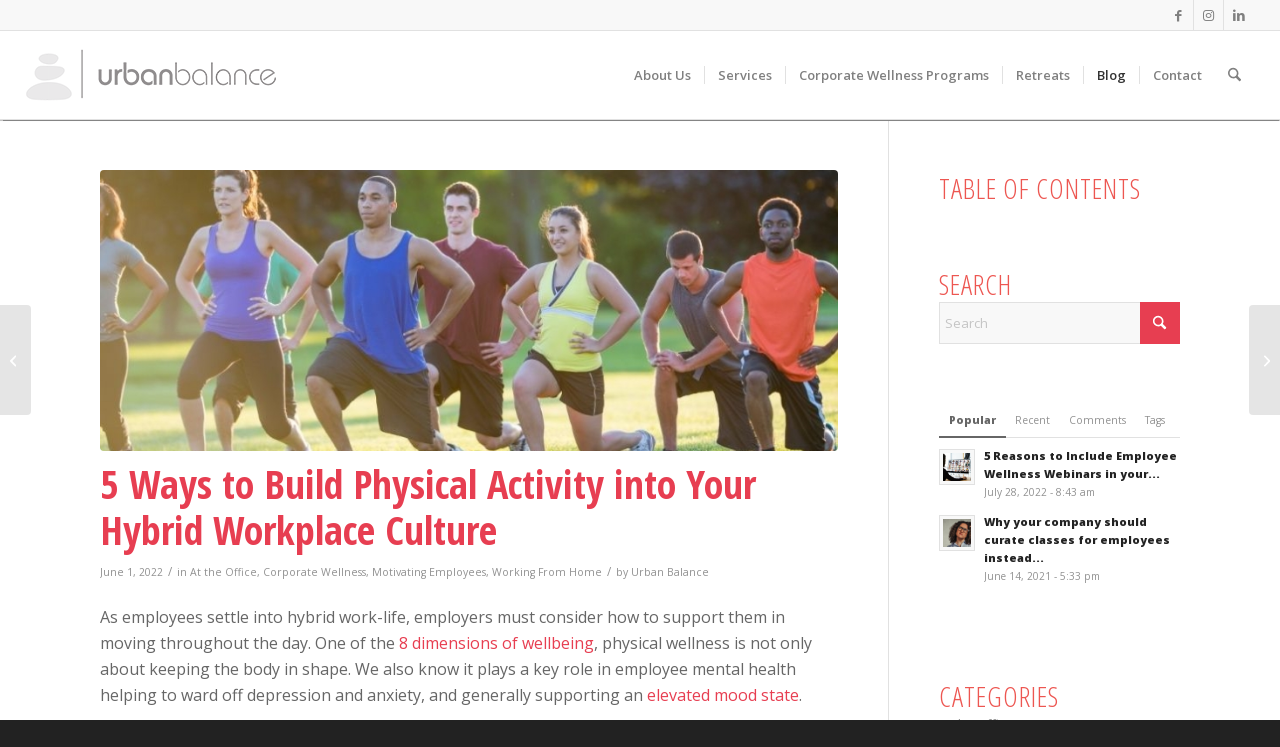

--- FILE ---
content_type: text/html; charset=UTF-8
request_url: https://www.urban-balance.com/5-ways-to-build-physical-activity-into-your-hybrid-workplace-culture/
body_size: 25040
content:
<!DOCTYPE html>
<html lang="en-US" class="html_stretched responsive av-preloader-disabled  html_header_top html_logo_left html_main_nav_header html_menu_right html_slim html_header_sticky html_header_shrinking_disabled html_header_topbar_active html_mobile_menu_tablet html_header_searchicon html_content_align_center html_header_unstick_top_disabled html_header_stretch html_av-submenu-hidden html_av-submenu-display-click html_av-overlay-side html_av-overlay-side-classic html_av-submenu-noclone html_entry_id_11958 av-cookies-no-cookie-consent av-no-preview av-default-lightbox html_text_menu_active av-mobile-menu-switch-default">
<head>
<meta charset="UTF-8" />


<!-- mobile setting -->
<meta name="viewport" content="width=device-width, initial-scale=1">

<!-- Scripts/CSS and wp_head hook -->
<meta name='robots' content='index, follow, max-image-preview:large, max-snippet:-1, max-video-preview:-1' />

	<!-- This site is optimized with the Yoast SEO plugin v26.7 - https://yoast.com/wordpress/plugins/seo/ -->
	<title>5 Ways to Build Physical Activity into Your Hybrid Workplace Culture - Urban Balance</title>
	<link rel="canonical" href="https://www.urban-balance.com/5-ways-to-build-physical-activity-into-your-hybrid-workplace-culture/" />
	<meta property="og:locale" content="en_US" />
	<meta property="og:type" content="article" />
	<meta property="og:title" content="5 Ways to Build Physical Activity into Your Hybrid Workplace Culture - Urban Balance" />
	<meta property="og:description" content="As employees settle into hybrid work-life, employers must consider how to support them in moving throughout the day. One of the 8 dimensions of wellbeing, physical wellness is not only about keeping the body in shape. We also know it plays a key role in employee mental health helping to ward off depression and anxiety, [&hellip;]" />
	<meta property="og:url" content="https://www.urban-balance.com/5-ways-to-build-physical-activity-into-your-hybrid-workplace-culture/" />
	<meta property="og:site_name" content="Urban Balance" />
	<meta property="article:publisher" content="https://www.facebook.com/pages/Urban-Balance-Yoga-and-Pilates/693283330781468" />
	<meta property="article:published_time" content="2022-06-01T19:18:55+00:00" />
	<meta property="og:image" content="https://www.urban-balance.com/wp-content/uploads/2022/06/get-active-blog-post-header.jpg" />
	<meta property="og:image:width" content="850" />
	<meta property="og:image:height" content="335" />
	<meta property="og:image:type" content="image/jpeg" />
	<meta name="author" content="Urban Balance" />
	<meta name="twitter:card" content="summary_large_image" />
	<meta name="twitter:creator" content="@UrbanBalancePDX" />
	<meta name="twitter:site" content="@UrbanBalancePDX" />
	<meta name="twitter:label1" content="Written by" />
	<meta name="twitter:data1" content="Urban Balance" />
	<meta name="twitter:label2" content="Est. reading time" />
	<meta name="twitter:data2" content="5 minutes" />
	<script type="application/ld+json" class="yoast-schema-graph">{"@context":"https://schema.org","@graph":[{"@type":"Article","@id":"https://www.urban-balance.com/5-ways-to-build-physical-activity-into-your-hybrid-workplace-culture/#article","isPartOf":{"@id":"https://www.urban-balance.com/5-ways-to-build-physical-activity-into-your-hybrid-workplace-culture/"},"author":{"name":"Urban Balance","@id":"https://www.urban-balance.com/#/schema/person/1169091c52537ca47a23bf8ab5517954"},"headline":"5 Ways to Build Physical Activity into Your Hybrid Workplace Culture","datePublished":"2022-06-01T19:18:55+00:00","mainEntityOfPage":{"@id":"https://www.urban-balance.com/5-ways-to-build-physical-activity-into-your-hybrid-workplace-culture/"},"wordCount":968,"publisher":{"@id":"https://www.urban-balance.com/#organization"},"image":{"@id":"https://www.urban-balance.com/5-ways-to-build-physical-activity-into-your-hybrid-workplace-culture/#primaryimage"},"thumbnailUrl":"https://www.urban-balance.com/wp-content/uploads/2022/06/get-active-blog-post-header.jpg","keywords":["corporate wellness","creative wellbeing solutions","employee fitness","employee wellness","hybrid workplace","making wellness inclusive","mental health","movement classes","physical fitness","physical wellbeing","workplace wellness"],"articleSection":["At the Office","Corporate Wellness","Motivating Employees","Working From Home"],"inLanguage":"en-US"},{"@type":"WebPage","@id":"https://www.urban-balance.com/5-ways-to-build-physical-activity-into-your-hybrid-workplace-culture/","url":"https://www.urban-balance.com/5-ways-to-build-physical-activity-into-your-hybrid-workplace-culture/","name":"5 Ways to Build Physical Activity into Your Hybrid Workplace Culture - Urban Balance","isPartOf":{"@id":"https://www.urban-balance.com/#website"},"primaryImageOfPage":{"@id":"https://www.urban-balance.com/5-ways-to-build-physical-activity-into-your-hybrid-workplace-culture/#primaryimage"},"image":{"@id":"https://www.urban-balance.com/5-ways-to-build-physical-activity-into-your-hybrid-workplace-culture/#primaryimage"},"thumbnailUrl":"https://www.urban-balance.com/wp-content/uploads/2022/06/get-active-blog-post-header.jpg","datePublished":"2022-06-01T19:18:55+00:00","breadcrumb":{"@id":"https://www.urban-balance.com/5-ways-to-build-physical-activity-into-your-hybrid-workplace-culture/#breadcrumb"},"inLanguage":"en-US","potentialAction":[{"@type":"ReadAction","target":["https://www.urban-balance.com/5-ways-to-build-physical-activity-into-your-hybrid-workplace-culture/"]}]},{"@type":"ImageObject","inLanguage":"en-US","@id":"https://www.urban-balance.com/5-ways-to-build-physical-activity-into-your-hybrid-workplace-culture/#primaryimage","url":"https://www.urban-balance.com/wp-content/uploads/2022/06/get-active-blog-post-header.jpg","contentUrl":"https://www.urban-balance.com/wp-content/uploads/2022/06/get-active-blog-post-header.jpg","width":850,"height":335},{"@type":"BreadcrumbList","@id":"https://www.urban-balance.com/5-ways-to-build-physical-activity-into-your-hybrid-workplace-culture/#breadcrumb","itemListElement":[{"@type":"ListItem","position":1,"name":"Home","item":"https://www.urban-balance.com/home-page-2019/"},{"@type":"ListItem","position":2,"name":"blog","item":"https://www.urban-balance.com/blog/"},{"@type":"ListItem","position":3,"name":"5 Ways to Build Physical Activity into Your Hybrid Workplace Culture"}]},{"@type":"WebSite","@id":"https://www.urban-balance.com/#website","url":"https://www.urban-balance.com/","name":"Urban Balance","description":"Corporate Wellness Programs &amp; Services in Portland, Oregon","publisher":{"@id":"https://www.urban-balance.com/#organization"},"potentialAction":[{"@type":"SearchAction","target":{"@type":"EntryPoint","urlTemplate":"https://www.urban-balance.com/?s={search_term_string}"},"query-input":{"@type":"PropertyValueSpecification","valueRequired":true,"valueName":"search_term_string"}}],"inLanguage":"en-US"},{"@type":"Organization","@id":"https://www.urban-balance.com/#organization","name":"Urban Balance","url":"https://www.urban-balance.com/","logo":{"@type":"ImageObject","inLanguage":"en-US","@id":"https://www.urban-balance.com/#/schema/logo/image/","url":"https://www.urban-balance.com/wp-content/uploads/2015/07/urban-balance-twitter-icon.png","contentUrl":"https://www.urban-balance.com/wp-content/uploads/2015/07/urban-balance-twitter-icon.png","width":400,"height":400,"caption":"Urban Balance"},"image":{"@id":"https://www.urban-balance.com/#/schema/logo/image/"},"sameAs":["https://www.facebook.com/pages/Urban-Balance-Yoga-and-Pilates/693283330781468","https://x.com/UrbanBalancePDX"]},{"@type":"Person","@id":"https://www.urban-balance.com/#/schema/person/1169091c52537ca47a23bf8ab5517954","name":"Urban Balance","image":{"@type":"ImageObject","inLanguage":"en-US","@id":"https://www.urban-balance.com/#/schema/person/image/","url":"https://secure.gravatar.com/avatar/e82cb6edab72fadc25ad80c4b34d7c9f7ba3d7cd39e7e5ae9dafa19360f8ce8a?s=96&d=mm&r=g","contentUrl":"https://secure.gravatar.com/avatar/e82cb6edab72fadc25ad80c4b34d7c9f7ba3d7cd39e7e5ae9dafa19360f8ce8a?s=96&d=mm&r=g","caption":"Urban Balance"},"url":"https://www.urban-balance.com/author/kaseystewart/"}]}</script>
	<!-- / Yoast SEO plugin. -->


<link rel='dns-prefetch' href='//www.googletagmanager.com' />
<link rel="alternate" type="application/rss+xml" title="Urban Balance &raquo; Feed" href="https://www.urban-balance.com/feed/" />
<link rel="alternate" title="oEmbed (JSON)" type="application/json+oembed" href="https://www.urban-balance.com/wp-json/oembed/1.0/embed?url=https%3A%2F%2Fwww.urban-balance.com%2F5-ways-to-build-physical-activity-into-your-hybrid-workplace-culture%2F" />
<link rel="alternate" title="oEmbed (XML)" type="text/xml+oembed" href="https://www.urban-balance.com/wp-json/oembed/1.0/embed?url=https%3A%2F%2Fwww.urban-balance.com%2F5-ways-to-build-physical-activity-into-your-hybrid-workplace-culture%2F&#038;format=xml" />

<!-- google webfont font replacement -->

			<script type='text/javascript'>

				(function() {

					/*	check if webfonts are disabled by user setting via cookie - or user must opt in.	*/
					var html = document.getElementsByTagName('html')[0];
					var cookie_check = html.className.indexOf('av-cookies-needs-opt-in') >= 0 || html.className.indexOf('av-cookies-can-opt-out') >= 0;
					var allow_continue = true;
					var silent_accept_cookie = html.className.indexOf('av-cookies-user-silent-accept') >= 0;

					if( cookie_check && ! silent_accept_cookie )
					{
						if( ! document.cookie.match(/aviaCookieConsent/) || html.className.indexOf('av-cookies-session-refused') >= 0 )
						{
							allow_continue = false;
						}
						else
						{
							if( ! document.cookie.match(/aviaPrivacyRefuseCookiesHideBar/) )
							{
								allow_continue = false;
							}
							else if( ! document.cookie.match(/aviaPrivacyEssentialCookiesEnabled/) )
							{
								allow_continue = false;
							}
							else if( document.cookie.match(/aviaPrivacyGoogleWebfontsDisabled/) )
							{
								allow_continue = false;
							}
						}
					}

					if( allow_continue )
					{
						var f = document.createElement('link');

						f.type 	= 'text/css';
						f.rel 	= 'stylesheet';
						f.href 	= 'https://fonts.googleapis.com/css?family=Open+Sans+Condensed:300,700%7COpen+Sans:400,600&display=auto';
						f.id 	= 'avia-google-webfont';

						document.getElementsByTagName('head')[0].appendChild(f);
					}
				})();

			</script>
			<style id='wp-img-auto-sizes-contain-inline-css' type='text/css'>
img:is([sizes=auto i],[sizes^="auto," i]){contain-intrinsic-size:3000px 1500px}
/*# sourceURL=wp-img-auto-sizes-contain-inline-css */
</style>
<link rel='stylesheet' id='avia-grid-css' href='https://www.urban-balance.com/wp-content/themes/enfold/css/grid.css?ver=7.1.3' type='text/css' media='all' />
<link rel='stylesheet' id='avia-base-css' href='https://www.urban-balance.com/wp-content/themes/enfold/css/base.css?ver=7.1.3' type='text/css' media='all' />
<link rel='stylesheet' id='avia-layout-css' href='https://www.urban-balance.com/wp-content/themes/enfold/css/layout.css?ver=7.1.3' type='text/css' media='all' />
<link rel='stylesheet' id='avia-module-blog-css' href='https://www.urban-balance.com/wp-content/themes/enfold/config-templatebuilder/avia-shortcodes/blog/blog.css?ver=7.1.3' type='text/css' media='all' />
<link rel='stylesheet' id='avia-module-postslider-css' href='https://www.urban-balance.com/wp-content/themes/enfold/config-templatebuilder/avia-shortcodes/postslider/postslider.css?ver=7.1.3' type='text/css' media='all' />
<link rel='stylesheet' id='avia-module-button-css' href='https://www.urban-balance.com/wp-content/themes/enfold/config-templatebuilder/avia-shortcodes/buttons/buttons.css?ver=7.1.3' type='text/css' media='all' />
<link rel='stylesheet' id='avia-module-buttonrow-css' href='https://www.urban-balance.com/wp-content/themes/enfold/config-templatebuilder/avia-shortcodes/buttonrow/buttonrow.css?ver=7.1.3' type='text/css' media='all' />
<link rel='stylesheet' id='avia-module-button-fullwidth-css' href='https://www.urban-balance.com/wp-content/themes/enfold/config-templatebuilder/avia-shortcodes/buttons_fullwidth/buttons_fullwidth.css?ver=7.1.3' type='text/css' media='all' />
<link rel='stylesheet' id='avia-module-comments-css' href='https://www.urban-balance.com/wp-content/themes/enfold/config-templatebuilder/avia-shortcodes/comments/comments.css?ver=7.1.3' type='text/css' media='all' />
<link rel='stylesheet' id='avia-module-contact-css' href='https://www.urban-balance.com/wp-content/themes/enfold/config-templatebuilder/avia-shortcodes/contact/contact.css?ver=7.1.3' type='text/css' media='all' />
<link rel='stylesheet' id='avia-module-slideshow-css' href='https://www.urban-balance.com/wp-content/themes/enfold/config-templatebuilder/avia-shortcodes/slideshow/slideshow.css?ver=7.1.3' type='text/css' media='all' />
<link rel='stylesheet' id='avia-module-gallery-css' href='https://www.urban-balance.com/wp-content/themes/enfold/config-templatebuilder/avia-shortcodes/gallery/gallery.css?ver=7.1.3' type='text/css' media='all' />
<link rel='stylesheet' id='avia-module-gridrow-css' href='https://www.urban-balance.com/wp-content/themes/enfold/config-templatebuilder/avia-shortcodes/grid_row/grid_row.css?ver=7.1.3' type='text/css' media='all' />
<link rel='stylesheet' id='avia-module-heading-css' href='https://www.urban-balance.com/wp-content/themes/enfold/config-templatebuilder/avia-shortcodes/heading/heading.css?ver=7.1.3' type='text/css' media='all' />
<link rel='stylesheet' id='avia-module-hr-css' href='https://www.urban-balance.com/wp-content/themes/enfold/config-templatebuilder/avia-shortcodes/hr/hr.css?ver=7.1.3' type='text/css' media='all' />
<link rel='stylesheet' id='avia-module-image-css' href='https://www.urban-balance.com/wp-content/themes/enfold/config-templatebuilder/avia-shortcodes/image/image.css?ver=7.1.3' type='text/css' media='all' />
<link rel='stylesheet' id='avia-module-slideshow-contentpartner-css' href='https://www.urban-balance.com/wp-content/themes/enfold/config-templatebuilder/avia-shortcodes/contentslider/contentslider.css?ver=7.1.3' type='text/css' media='all' />
<link rel='stylesheet' id='avia-module-masonry-css' href='https://www.urban-balance.com/wp-content/themes/enfold/config-templatebuilder/avia-shortcodes/masonry_entries/masonry_entries.css?ver=7.1.3' type='text/css' media='all' />
<link rel='stylesheet' id='avia-siteloader-css' href='https://www.urban-balance.com/wp-content/themes/enfold/css/avia-snippet-site-preloader.css?ver=7.1.3' type='text/css' media='all' />
<link rel='stylesheet' id='avia-module-slideshow-fullsize-css' href='https://www.urban-balance.com/wp-content/themes/enfold/config-templatebuilder/avia-shortcodes/slideshow_fullsize/slideshow_fullsize.css?ver=7.1.3' type='text/css' media='all' />
<link rel='stylesheet' id='avia-module-social-css' href='https://www.urban-balance.com/wp-content/themes/enfold/config-templatebuilder/avia-shortcodes/social_share/social_share.css?ver=7.1.3' type='text/css' media='all' />
<link rel='stylesheet' id='avia-module-tabs-css' href='https://www.urban-balance.com/wp-content/themes/enfold/config-templatebuilder/avia-shortcodes/tabs/tabs.css?ver=7.1.3' type='text/css' media='all' />
<link rel='stylesheet' id='avia-module-video-css' href='https://www.urban-balance.com/wp-content/themes/enfold/config-templatebuilder/avia-shortcodes/video/video.css?ver=7.1.3' type='text/css' media='all' />
<style id='wp-block-library-inline-css' type='text/css'>
:root{--wp-block-synced-color:#7a00df;--wp-block-synced-color--rgb:122,0,223;--wp-bound-block-color:var(--wp-block-synced-color);--wp-editor-canvas-background:#ddd;--wp-admin-theme-color:#007cba;--wp-admin-theme-color--rgb:0,124,186;--wp-admin-theme-color-darker-10:#006ba1;--wp-admin-theme-color-darker-10--rgb:0,107,160.5;--wp-admin-theme-color-darker-20:#005a87;--wp-admin-theme-color-darker-20--rgb:0,90,135;--wp-admin-border-width-focus:2px}@media (min-resolution:192dpi){:root{--wp-admin-border-width-focus:1.5px}}.wp-element-button{cursor:pointer}:root .has-very-light-gray-background-color{background-color:#eee}:root .has-very-dark-gray-background-color{background-color:#313131}:root .has-very-light-gray-color{color:#eee}:root .has-very-dark-gray-color{color:#313131}:root .has-vivid-green-cyan-to-vivid-cyan-blue-gradient-background{background:linear-gradient(135deg,#00d084,#0693e3)}:root .has-purple-crush-gradient-background{background:linear-gradient(135deg,#34e2e4,#4721fb 50%,#ab1dfe)}:root .has-hazy-dawn-gradient-background{background:linear-gradient(135deg,#faaca8,#dad0ec)}:root .has-subdued-olive-gradient-background{background:linear-gradient(135deg,#fafae1,#67a671)}:root .has-atomic-cream-gradient-background{background:linear-gradient(135deg,#fdd79a,#004a59)}:root .has-nightshade-gradient-background{background:linear-gradient(135deg,#330968,#31cdcf)}:root .has-midnight-gradient-background{background:linear-gradient(135deg,#020381,#2874fc)}:root{--wp--preset--font-size--normal:16px;--wp--preset--font-size--huge:42px}.has-regular-font-size{font-size:1em}.has-larger-font-size{font-size:2.625em}.has-normal-font-size{font-size:var(--wp--preset--font-size--normal)}.has-huge-font-size{font-size:var(--wp--preset--font-size--huge)}.has-text-align-center{text-align:center}.has-text-align-left{text-align:left}.has-text-align-right{text-align:right}.has-fit-text{white-space:nowrap!important}#end-resizable-editor-section{display:none}.aligncenter{clear:both}.items-justified-left{justify-content:flex-start}.items-justified-center{justify-content:center}.items-justified-right{justify-content:flex-end}.items-justified-space-between{justify-content:space-between}.screen-reader-text{border:0;clip-path:inset(50%);height:1px;margin:-1px;overflow:hidden;padding:0;position:absolute;width:1px;word-wrap:normal!important}.screen-reader-text:focus{background-color:#ddd;clip-path:none;color:#444;display:block;font-size:1em;height:auto;left:5px;line-height:normal;padding:15px 23px 14px;text-decoration:none;top:5px;width:auto;z-index:100000}html :where(.has-border-color){border-style:solid}html :where([style*=border-top-color]){border-top-style:solid}html :where([style*=border-right-color]){border-right-style:solid}html :where([style*=border-bottom-color]){border-bottom-style:solid}html :where([style*=border-left-color]){border-left-style:solid}html :where([style*=border-width]){border-style:solid}html :where([style*=border-top-width]){border-top-style:solid}html :where([style*=border-right-width]){border-right-style:solid}html :where([style*=border-bottom-width]){border-bottom-style:solid}html :where([style*=border-left-width]){border-left-style:solid}html :where(img[class*=wp-image-]){height:auto;max-width:100%}:where(figure){margin:0 0 1em}html :where(.is-position-sticky){--wp-admin--admin-bar--position-offset:var(--wp-admin--admin-bar--height,0px)}@media screen and (max-width:600px){html :where(.is-position-sticky){--wp-admin--admin-bar--position-offset:0px}}

/*# sourceURL=wp-block-library-inline-css */
</style><style id='global-styles-inline-css' type='text/css'>
:root{--wp--preset--aspect-ratio--square: 1;--wp--preset--aspect-ratio--4-3: 4/3;--wp--preset--aspect-ratio--3-4: 3/4;--wp--preset--aspect-ratio--3-2: 3/2;--wp--preset--aspect-ratio--2-3: 2/3;--wp--preset--aspect-ratio--16-9: 16/9;--wp--preset--aspect-ratio--9-16: 9/16;--wp--preset--color--black: #000000;--wp--preset--color--cyan-bluish-gray: #abb8c3;--wp--preset--color--white: #ffffff;--wp--preset--color--pale-pink: #f78da7;--wp--preset--color--vivid-red: #cf2e2e;--wp--preset--color--luminous-vivid-orange: #ff6900;--wp--preset--color--luminous-vivid-amber: #fcb900;--wp--preset--color--light-green-cyan: #7bdcb5;--wp--preset--color--vivid-green-cyan: #00d084;--wp--preset--color--pale-cyan-blue: #8ed1fc;--wp--preset--color--vivid-cyan-blue: #0693e3;--wp--preset--color--vivid-purple: #9b51e0;--wp--preset--color--metallic-red: #b02b2c;--wp--preset--color--maximum-yellow-red: #edae44;--wp--preset--color--yellow-sun: #eeee22;--wp--preset--color--palm-leaf: #83a846;--wp--preset--color--aero: #7bb0e7;--wp--preset--color--old-lavender: #745f7e;--wp--preset--color--steel-teal: #5f8789;--wp--preset--color--raspberry-pink: #d65799;--wp--preset--color--medium-turquoise: #4ecac2;--wp--preset--gradient--vivid-cyan-blue-to-vivid-purple: linear-gradient(135deg,rgb(6,147,227) 0%,rgb(155,81,224) 100%);--wp--preset--gradient--light-green-cyan-to-vivid-green-cyan: linear-gradient(135deg,rgb(122,220,180) 0%,rgb(0,208,130) 100%);--wp--preset--gradient--luminous-vivid-amber-to-luminous-vivid-orange: linear-gradient(135deg,rgb(252,185,0) 0%,rgb(255,105,0) 100%);--wp--preset--gradient--luminous-vivid-orange-to-vivid-red: linear-gradient(135deg,rgb(255,105,0) 0%,rgb(207,46,46) 100%);--wp--preset--gradient--very-light-gray-to-cyan-bluish-gray: linear-gradient(135deg,rgb(238,238,238) 0%,rgb(169,184,195) 100%);--wp--preset--gradient--cool-to-warm-spectrum: linear-gradient(135deg,rgb(74,234,220) 0%,rgb(151,120,209) 20%,rgb(207,42,186) 40%,rgb(238,44,130) 60%,rgb(251,105,98) 80%,rgb(254,248,76) 100%);--wp--preset--gradient--blush-light-purple: linear-gradient(135deg,rgb(255,206,236) 0%,rgb(152,150,240) 100%);--wp--preset--gradient--blush-bordeaux: linear-gradient(135deg,rgb(254,205,165) 0%,rgb(254,45,45) 50%,rgb(107,0,62) 100%);--wp--preset--gradient--luminous-dusk: linear-gradient(135deg,rgb(255,203,112) 0%,rgb(199,81,192) 50%,rgb(65,88,208) 100%);--wp--preset--gradient--pale-ocean: linear-gradient(135deg,rgb(255,245,203) 0%,rgb(182,227,212) 50%,rgb(51,167,181) 100%);--wp--preset--gradient--electric-grass: linear-gradient(135deg,rgb(202,248,128) 0%,rgb(113,206,126) 100%);--wp--preset--gradient--midnight: linear-gradient(135deg,rgb(2,3,129) 0%,rgb(40,116,252) 100%);--wp--preset--font-size--small: 1rem;--wp--preset--font-size--medium: 1.125rem;--wp--preset--font-size--large: 1.75rem;--wp--preset--font-size--x-large: clamp(1.75rem, 3vw, 2.25rem);--wp--preset--spacing--20: 0.44rem;--wp--preset--spacing--30: 0.67rem;--wp--preset--spacing--40: 1rem;--wp--preset--spacing--50: 1.5rem;--wp--preset--spacing--60: 2.25rem;--wp--preset--spacing--70: 3.38rem;--wp--preset--spacing--80: 5.06rem;--wp--preset--shadow--natural: 6px 6px 9px rgba(0, 0, 0, 0.2);--wp--preset--shadow--deep: 12px 12px 50px rgba(0, 0, 0, 0.4);--wp--preset--shadow--sharp: 6px 6px 0px rgba(0, 0, 0, 0.2);--wp--preset--shadow--outlined: 6px 6px 0px -3px rgb(255, 255, 255), 6px 6px rgb(0, 0, 0);--wp--preset--shadow--crisp: 6px 6px 0px rgb(0, 0, 0);}:root { --wp--style--global--content-size: 800px;--wp--style--global--wide-size: 1130px; }:where(body) { margin: 0; }.wp-site-blocks > .alignleft { float: left; margin-right: 2em; }.wp-site-blocks > .alignright { float: right; margin-left: 2em; }.wp-site-blocks > .aligncenter { justify-content: center; margin-left: auto; margin-right: auto; }:where(.is-layout-flex){gap: 0.5em;}:where(.is-layout-grid){gap: 0.5em;}.is-layout-flow > .alignleft{float: left;margin-inline-start: 0;margin-inline-end: 2em;}.is-layout-flow > .alignright{float: right;margin-inline-start: 2em;margin-inline-end: 0;}.is-layout-flow > .aligncenter{margin-left: auto !important;margin-right: auto !important;}.is-layout-constrained > .alignleft{float: left;margin-inline-start: 0;margin-inline-end: 2em;}.is-layout-constrained > .alignright{float: right;margin-inline-start: 2em;margin-inline-end: 0;}.is-layout-constrained > .aligncenter{margin-left: auto !important;margin-right: auto !important;}.is-layout-constrained > :where(:not(.alignleft):not(.alignright):not(.alignfull)){max-width: var(--wp--style--global--content-size);margin-left: auto !important;margin-right: auto !important;}.is-layout-constrained > .alignwide{max-width: var(--wp--style--global--wide-size);}body .is-layout-flex{display: flex;}.is-layout-flex{flex-wrap: wrap;align-items: center;}.is-layout-flex > :is(*, div){margin: 0;}body .is-layout-grid{display: grid;}.is-layout-grid > :is(*, div){margin: 0;}body{padding-top: 0px;padding-right: 0px;padding-bottom: 0px;padding-left: 0px;}a:where(:not(.wp-element-button)){text-decoration: underline;}:root :where(.wp-element-button, .wp-block-button__link){background-color: #32373c;border-width: 0;color: #fff;font-family: inherit;font-size: inherit;font-style: inherit;font-weight: inherit;letter-spacing: inherit;line-height: inherit;padding-top: calc(0.667em + 2px);padding-right: calc(1.333em + 2px);padding-bottom: calc(0.667em + 2px);padding-left: calc(1.333em + 2px);text-decoration: none;text-transform: inherit;}.has-black-color{color: var(--wp--preset--color--black) !important;}.has-cyan-bluish-gray-color{color: var(--wp--preset--color--cyan-bluish-gray) !important;}.has-white-color{color: var(--wp--preset--color--white) !important;}.has-pale-pink-color{color: var(--wp--preset--color--pale-pink) !important;}.has-vivid-red-color{color: var(--wp--preset--color--vivid-red) !important;}.has-luminous-vivid-orange-color{color: var(--wp--preset--color--luminous-vivid-orange) !important;}.has-luminous-vivid-amber-color{color: var(--wp--preset--color--luminous-vivid-amber) !important;}.has-light-green-cyan-color{color: var(--wp--preset--color--light-green-cyan) !important;}.has-vivid-green-cyan-color{color: var(--wp--preset--color--vivid-green-cyan) !important;}.has-pale-cyan-blue-color{color: var(--wp--preset--color--pale-cyan-blue) !important;}.has-vivid-cyan-blue-color{color: var(--wp--preset--color--vivid-cyan-blue) !important;}.has-vivid-purple-color{color: var(--wp--preset--color--vivid-purple) !important;}.has-metallic-red-color{color: var(--wp--preset--color--metallic-red) !important;}.has-maximum-yellow-red-color{color: var(--wp--preset--color--maximum-yellow-red) !important;}.has-yellow-sun-color{color: var(--wp--preset--color--yellow-sun) !important;}.has-palm-leaf-color{color: var(--wp--preset--color--palm-leaf) !important;}.has-aero-color{color: var(--wp--preset--color--aero) !important;}.has-old-lavender-color{color: var(--wp--preset--color--old-lavender) !important;}.has-steel-teal-color{color: var(--wp--preset--color--steel-teal) !important;}.has-raspberry-pink-color{color: var(--wp--preset--color--raspberry-pink) !important;}.has-medium-turquoise-color{color: var(--wp--preset--color--medium-turquoise) !important;}.has-black-background-color{background-color: var(--wp--preset--color--black) !important;}.has-cyan-bluish-gray-background-color{background-color: var(--wp--preset--color--cyan-bluish-gray) !important;}.has-white-background-color{background-color: var(--wp--preset--color--white) !important;}.has-pale-pink-background-color{background-color: var(--wp--preset--color--pale-pink) !important;}.has-vivid-red-background-color{background-color: var(--wp--preset--color--vivid-red) !important;}.has-luminous-vivid-orange-background-color{background-color: var(--wp--preset--color--luminous-vivid-orange) !important;}.has-luminous-vivid-amber-background-color{background-color: var(--wp--preset--color--luminous-vivid-amber) !important;}.has-light-green-cyan-background-color{background-color: var(--wp--preset--color--light-green-cyan) !important;}.has-vivid-green-cyan-background-color{background-color: var(--wp--preset--color--vivid-green-cyan) !important;}.has-pale-cyan-blue-background-color{background-color: var(--wp--preset--color--pale-cyan-blue) !important;}.has-vivid-cyan-blue-background-color{background-color: var(--wp--preset--color--vivid-cyan-blue) !important;}.has-vivid-purple-background-color{background-color: var(--wp--preset--color--vivid-purple) !important;}.has-metallic-red-background-color{background-color: var(--wp--preset--color--metallic-red) !important;}.has-maximum-yellow-red-background-color{background-color: var(--wp--preset--color--maximum-yellow-red) !important;}.has-yellow-sun-background-color{background-color: var(--wp--preset--color--yellow-sun) !important;}.has-palm-leaf-background-color{background-color: var(--wp--preset--color--palm-leaf) !important;}.has-aero-background-color{background-color: var(--wp--preset--color--aero) !important;}.has-old-lavender-background-color{background-color: var(--wp--preset--color--old-lavender) !important;}.has-steel-teal-background-color{background-color: var(--wp--preset--color--steel-teal) !important;}.has-raspberry-pink-background-color{background-color: var(--wp--preset--color--raspberry-pink) !important;}.has-medium-turquoise-background-color{background-color: var(--wp--preset--color--medium-turquoise) !important;}.has-black-border-color{border-color: var(--wp--preset--color--black) !important;}.has-cyan-bluish-gray-border-color{border-color: var(--wp--preset--color--cyan-bluish-gray) !important;}.has-white-border-color{border-color: var(--wp--preset--color--white) !important;}.has-pale-pink-border-color{border-color: var(--wp--preset--color--pale-pink) !important;}.has-vivid-red-border-color{border-color: var(--wp--preset--color--vivid-red) !important;}.has-luminous-vivid-orange-border-color{border-color: var(--wp--preset--color--luminous-vivid-orange) !important;}.has-luminous-vivid-amber-border-color{border-color: var(--wp--preset--color--luminous-vivid-amber) !important;}.has-light-green-cyan-border-color{border-color: var(--wp--preset--color--light-green-cyan) !important;}.has-vivid-green-cyan-border-color{border-color: var(--wp--preset--color--vivid-green-cyan) !important;}.has-pale-cyan-blue-border-color{border-color: var(--wp--preset--color--pale-cyan-blue) !important;}.has-vivid-cyan-blue-border-color{border-color: var(--wp--preset--color--vivid-cyan-blue) !important;}.has-vivid-purple-border-color{border-color: var(--wp--preset--color--vivid-purple) !important;}.has-metallic-red-border-color{border-color: var(--wp--preset--color--metallic-red) !important;}.has-maximum-yellow-red-border-color{border-color: var(--wp--preset--color--maximum-yellow-red) !important;}.has-yellow-sun-border-color{border-color: var(--wp--preset--color--yellow-sun) !important;}.has-palm-leaf-border-color{border-color: var(--wp--preset--color--palm-leaf) !important;}.has-aero-border-color{border-color: var(--wp--preset--color--aero) !important;}.has-old-lavender-border-color{border-color: var(--wp--preset--color--old-lavender) !important;}.has-steel-teal-border-color{border-color: var(--wp--preset--color--steel-teal) !important;}.has-raspberry-pink-border-color{border-color: var(--wp--preset--color--raspberry-pink) !important;}.has-medium-turquoise-border-color{border-color: var(--wp--preset--color--medium-turquoise) !important;}.has-vivid-cyan-blue-to-vivid-purple-gradient-background{background: var(--wp--preset--gradient--vivid-cyan-blue-to-vivid-purple) !important;}.has-light-green-cyan-to-vivid-green-cyan-gradient-background{background: var(--wp--preset--gradient--light-green-cyan-to-vivid-green-cyan) !important;}.has-luminous-vivid-amber-to-luminous-vivid-orange-gradient-background{background: var(--wp--preset--gradient--luminous-vivid-amber-to-luminous-vivid-orange) !important;}.has-luminous-vivid-orange-to-vivid-red-gradient-background{background: var(--wp--preset--gradient--luminous-vivid-orange-to-vivid-red) !important;}.has-very-light-gray-to-cyan-bluish-gray-gradient-background{background: var(--wp--preset--gradient--very-light-gray-to-cyan-bluish-gray) !important;}.has-cool-to-warm-spectrum-gradient-background{background: var(--wp--preset--gradient--cool-to-warm-spectrum) !important;}.has-blush-light-purple-gradient-background{background: var(--wp--preset--gradient--blush-light-purple) !important;}.has-blush-bordeaux-gradient-background{background: var(--wp--preset--gradient--blush-bordeaux) !important;}.has-luminous-dusk-gradient-background{background: var(--wp--preset--gradient--luminous-dusk) !important;}.has-pale-ocean-gradient-background{background: var(--wp--preset--gradient--pale-ocean) !important;}.has-electric-grass-gradient-background{background: var(--wp--preset--gradient--electric-grass) !important;}.has-midnight-gradient-background{background: var(--wp--preset--gradient--midnight) !important;}.has-small-font-size{font-size: var(--wp--preset--font-size--small) !important;}.has-medium-font-size{font-size: var(--wp--preset--font-size--medium) !important;}.has-large-font-size{font-size: var(--wp--preset--font-size--large) !important;}.has-x-large-font-size{font-size: var(--wp--preset--font-size--x-large) !important;}
/*# sourceURL=global-styles-inline-css */
</style>

<link rel='stylesheet' id='uscreen-styles-css' href='https://www.urban-balance.com/wp-content/plugins/uscreen-analytics/uscreen-styles.css?ver=1.0.1' type='text/css' media='all' />
<link rel='stylesheet' id='avia-scs-css' href='https://www.urban-balance.com/wp-content/themes/enfold/css/shortcodes.css?ver=7.1.3' type='text/css' media='all' />
<link rel='stylesheet' id='avia-fold-unfold-css' href='https://www.urban-balance.com/wp-content/themes/enfold/css/avia-snippet-fold-unfold.css?ver=7.1.3' type='text/css' media='all' />
<link rel='stylesheet' id='avia-popup-css-css' href='https://www.urban-balance.com/wp-content/themes/enfold/js/aviapopup/magnific-popup.min.css?ver=7.1.3' type='text/css' media='screen' />
<link rel='stylesheet' id='avia-lightbox-css' href='https://www.urban-balance.com/wp-content/themes/enfold/css/avia-snippet-lightbox.css?ver=7.1.3' type='text/css' media='screen' />
<link rel='stylesheet' id='avia-widget-css-css' href='https://www.urban-balance.com/wp-content/themes/enfold/css/avia-snippet-widget.css?ver=7.1.3' type='text/css' media='screen' />
<link rel='stylesheet' id='avia-dynamic-css' href='https://www.urban-balance.com/wp-content/uploads/dynamic_avia/enfold_child.css?ver=69657ac261ca1' type='text/css' media='all' />
<link rel='stylesheet' id='avia-custom-css' href='https://www.urban-balance.com/wp-content/themes/enfold/css/custom.css?ver=7.1.3' type='text/css' media='all' />
<link rel='stylesheet' id='avia-style-css' href='https://www.urban-balance.com/wp-content/themes/enfold-child/style.css?ver=7.1.3' type='text/css' media='all' />
<script type="text/javascript" src="https://www.urban-balance.com/wp-includes/js/jquery/jquery.min.js?ver=3.7.1" id="jquery-core-js"></script>
<script type="text/javascript" src="https://www.urban-balance.com/wp-includes/js/jquery/jquery-migrate.min.js?ver=3.4.1" id="jquery-migrate-js"></script>
<script type="text/javascript" src="https://www.urban-balance.com/wp-content/themes/enfold/js/avia-js.js?ver=7.1.3" id="avia-js-js"></script>
<script type="text/javascript" src="https://www.urban-balance.com/wp-content/themes/enfold/js/avia-compat.js?ver=7.1.3" id="avia-compat-js"></script>

<!-- Google tag (gtag.js) snippet added by Site Kit -->
<!-- Google Analytics snippet added by Site Kit -->
<script type="text/javascript" src="https://www.googletagmanager.com/gtag/js?id=G-Y3127PNRGG" id="google_gtagjs-js" async></script>
<script type="text/javascript" id="google_gtagjs-js-after">
/* <![CDATA[ */
window.dataLayer = window.dataLayer || [];function gtag(){dataLayer.push(arguments);}
gtag("set","linker",{"domains":["www.urban-balance.com"]});
gtag("js", new Date());
gtag("set", "developer_id.dZTNiMT", true);
gtag("config", "G-Y3127PNRGG");
//# sourceURL=google_gtagjs-js-after
/* ]]> */
</script>
<link rel="EditURI" type="application/rsd+xml" title="RSD" href="https://www.urban-balance.com/xmlrpc.php?rsd" />

<link rel='shortlink' href='https://www.urban-balance.com/?p=11958' />
<meta name="generator" content="Site Kit by Google 1.170.0" /> <style> #h5vpQuickPlayer { width: 100%; max-width: 100%; margin: 0 auto; } </style> <link href="https://fonts.googleapis.com/css?family=Open+Sans:800" rel="stylesheet">

<script id="mcjs">!function(c,h,i,m,p){m=c.createElement(h),p=c.getElementsByTagName(h)[0],m.async=1,m.src=i,p.parentNode.insertBefore(m,p)}(document,"script","https://chimpstatic.com/mcjs-connected/js/users/dbfe8d60f775bc1efd2ee4924/8c0089a2524a9ce1ea115fc31.js");</script><script type="text/javascript">
(function(url){
	if(/(?:Chrome\/26\.0\.1410\.63 Safari\/537\.31|WordfenceTestMonBot)/.test(navigator.userAgent)){ return; }
	var addEvent = function(evt, handler) {
		if (window.addEventListener) {
			document.addEventListener(evt, handler, false);
		} else if (window.attachEvent) {
			document.attachEvent('on' + evt, handler);
		}
	};
	var removeEvent = function(evt, handler) {
		if (window.removeEventListener) {
			document.removeEventListener(evt, handler, false);
		} else if (window.detachEvent) {
			document.detachEvent('on' + evt, handler);
		}
	};
	var evts = 'contextmenu dblclick drag dragend dragenter dragleave dragover dragstart drop keydown keypress keyup mousedown mousemove mouseout mouseover mouseup mousewheel scroll'.split(' ');
	var logHuman = function() {
		if (window.wfLogHumanRan) { return; }
		window.wfLogHumanRan = true;
		var wfscr = document.createElement('script');
		wfscr.type = 'text/javascript';
		wfscr.async = true;
		wfscr.src = url + '&r=' + Math.random();
		(document.getElementsByTagName('head')[0]||document.getElementsByTagName('body')[0]).appendChild(wfscr);
		for (var i = 0; i < evts.length; i++) {
			removeEvent(evts[i], logHuman);
		}
	};
	for (var i = 0; i < evts.length; i++) {
		addEvent(evts[i], logHuman);
	}
})('//www.urban-balance.com/?wordfence_lh=1&hid=E0008C2222F94F67D56D2EB72D118AAF');
</script>
<link rel="icon" href="https://www.urban-balance.com/wp-content/uploads/2019/04/favicon.png" type="image/png">
<!--[if lt IE 9]><script src="https://www.urban-balance.com/wp-content/themes/enfold/js/html5shiv.js"></script><![endif]--><link rel="profile" href="https://gmpg.org/xfn/11" />
<link rel="alternate" type="application/rss+xml" title="Urban Balance RSS2 Feed" href="https://www.urban-balance.com/feed/" />
<link rel="pingback" href="https://www.urban-balance.com/xmlrpc.php" />
<style type="text/css">
		@font-face {font-family: 'entypo-fontello-enfold'; font-weight: normal; font-style: normal; font-display: auto;
		src: url('https://www.urban-balance.com/wp-content/themes/enfold/config-templatebuilder/avia-template-builder/assets/fonts/entypo-fontello-enfold/entypo-fontello-enfold.woff2') format('woff2'),
		url('https://www.urban-balance.com/wp-content/themes/enfold/config-templatebuilder/avia-template-builder/assets/fonts/entypo-fontello-enfold/entypo-fontello-enfold.woff') format('woff'),
		url('https://www.urban-balance.com/wp-content/themes/enfold/config-templatebuilder/avia-template-builder/assets/fonts/entypo-fontello-enfold/entypo-fontello-enfold.ttf') format('truetype'),
		url('https://www.urban-balance.com/wp-content/themes/enfold/config-templatebuilder/avia-template-builder/assets/fonts/entypo-fontello-enfold/entypo-fontello-enfold.svg#entypo-fontello-enfold') format('svg'),
		url('https://www.urban-balance.com/wp-content/themes/enfold/config-templatebuilder/avia-template-builder/assets/fonts/entypo-fontello-enfold/entypo-fontello-enfold.eot'),
		url('https://www.urban-balance.com/wp-content/themes/enfold/config-templatebuilder/avia-template-builder/assets/fonts/entypo-fontello-enfold/entypo-fontello-enfold.eot?#iefix') format('embedded-opentype');
		}

		#top .avia-font-entypo-fontello-enfold, body .avia-font-entypo-fontello-enfold, html body [data-av_iconfont='entypo-fontello-enfold']:before{ font-family: 'entypo-fontello-enfold'; }
		
		@font-face {font-family: 'entypo-fontello'; font-weight: normal; font-style: normal; font-display: auto;
		src: url('https://www.urban-balance.com/wp-content/themes/enfold/config-templatebuilder/avia-template-builder/assets/fonts/entypo-fontello/entypo-fontello.woff2') format('woff2'),
		url('https://www.urban-balance.com/wp-content/themes/enfold/config-templatebuilder/avia-template-builder/assets/fonts/entypo-fontello/entypo-fontello.woff') format('woff'),
		url('https://www.urban-balance.com/wp-content/themes/enfold/config-templatebuilder/avia-template-builder/assets/fonts/entypo-fontello/entypo-fontello.ttf') format('truetype'),
		url('https://www.urban-balance.com/wp-content/themes/enfold/config-templatebuilder/avia-template-builder/assets/fonts/entypo-fontello/entypo-fontello.svg#entypo-fontello') format('svg'),
		url('https://www.urban-balance.com/wp-content/themes/enfold/config-templatebuilder/avia-template-builder/assets/fonts/entypo-fontello/entypo-fontello.eot'),
		url('https://www.urban-balance.com/wp-content/themes/enfold/config-templatebuilder/avia-template-builder/assets/fonts/entypo-fontello/entypo-fontello.eot?#iefix') format('embedded-opentype');
		}

		#top .avia-font-entypo-fontello, body .avia-font-entypo-fontello, html body [data-av_iconfont='entypo-fontello']:before{ font-family: 'entypo-fontello'; }
		</style>

<!--
Debugging Info for Theme support: 

Theme: Enfold
Version: 7.1.3
Installed: enfold
AviaFramework Version: 5.6
AviaBuilder Version: 6.0
aviaElementManager Version: 1.0.1
- - - - - - - - - - -
ChildTheme: Enfold Child
ChildTheme Version: 1.0
ChildTheme Installed: enfold

- - - - - - - - - - -
ML:512-PU:56-PLA:14
WP:6.9
Compress: CSS:disabled - JS:disabled
Updates: enabled - token has changed and not verified
PLAu:13
-->
</head>

<body id="top" class="wp-singular post-template-default single single-post postid-11958 single-format-standard wp-theme-enfold wp-child-theme-enfold-child stretched rtl_columns av-curtain-numeric open_sans_condensed open_sans  post-type-post category-at-the-office category-corporate-wellness category-motivating-employees category-working-from-home post_tag-corporate-wellness post_tag-creative-wellbeing-solutions post_tag-employee-fitness post_tag-employee-wellness post_tag-hybrid-workplace post_tag-making-wellness-inclusive post_tag-mental-health post_tag-movement-classes post_tag-physical-fitness post_tag-physical-wellbeing post_tag-workplace-wellness avia-responsive-images-support" itemscope="itemscope" itemtype="https://schema.org/WebPage" >

	
	<div id='wrap_all'>

	
<header id='header' class='all_colors header_color light_bg_color  av_header_top av_logo_left av_main_nav_header av_menu_right av_slim av_header_sticky av_header_shrinking_disabled av_header_stretch av_mobile_menu_tablet av_header_searchicon av_header_unstick_top_disabled av_seperator_small_border av_bottom_nav_disabled ' aria-label="Header" data-av_shrink_factor='50' role="banner" itemscope="itemscope" itemtype="https://schema.org/WPHeader" >

		<div id='header_meta' class='container_wrap container_wrap_meta  av_icon_active_right av_extra_header_active av_phone_active_right av_entry_id_11958'>

			      <div class='container'>
			      <ul class='noLightbox social_bookmarks icon_count_3'><li class='social_bookmarks_facebook av-social-link-facebook social_icon_1 avia_social_iconfont'><a  target="_blank" aria-label="Link to Facebook" href='https://www.facebook.com/pages/Urban-Balance-Yoga-and-Pilates/693283330781468?ref=hl' data-av_icon='' data-av_iconfont='entypo-fontello' title="Link to Facebook" desc="Link to Facebook" title='Link to Facebook'><span class='avia_hidden_link_text'>Link to Facebook</span></a></li><li class='social_bookmarks_instagram av-social-link-instagram social_icon_2 avia_social_iconfont'><a  target="_blank" aria-label="Link to Instagram" href='https://www.instagram.com/urbanbalancepdx/' data-av_icon='' data-av_iconfont='entypo-fontello' title="Link to Instagram" desc="Link to Instagram" title='Link to Instagram'><span class='avia_hidden_link_text'>Link to Instagram</span></a></li><li class='social_bookmarks_linkedin av-social-link-linkedin social_icon_3 avia_social_iconfont'><a  target="_blank" aria-label="Link to LinkedIn" href='https://www.linkedin.com/company/urbanbalancepdx' data-av_icon='' data-av_iconfont='entypo-fontello' title="Link to LinkedIn" desc="Link to LinkedIn" title='Link to LinkedIn'><span class='avia_hidden_link_text'>Link to LinkedIn</span></a></li></ul>			      </div>
		</div>

		<div  id='header_main' class='container_wrap container_wrap_logo'>

        <div class='container av-logo-container'><div class='inner-container'><span class='logo avia-standard-logo'><a href='https://www.urban-balance.com/' class='' aria-label='urban_balance_logo_transparent' title='urban_balance_logo_transparent'><img src="https://www.urban-balance.com/wp-content/uploads/2014/06/urban_balance_logo_transparent2.png" height="100" width="300" alt='Urban Balance' title='urban_balance_logo_transparent' /></a></span><nav class='main_menu' data-selectname='Select a page'  role="navigation" itemscope="itemscope" itemtype="https://schema.org/SiteNavigationElement" ><div class="avia-menu av-main-nav-wrap"><ul role="menu" class="menu av-main-nav" id="avia-menu"><li role="menuitem" id="menu-item-455" class="menu-item menu-item-type-custom menu-item-object-custom menu-item-has-children menu-item-top-level menu-item-top-level-1"><a href="#" itemprop="url" tabindex="0"><span class="avia-bullet"></span><span class="avia-menu-text">About Us</span><span class="avia-menu-fx"><span class="avia-arrow-wrap"><span class="avia-arrow"></span></span></span></a>


<ul class="sub-menu">
	<li role="menuitem" id="menu-item-93" class="menu-item menu-item-type-post_type menu-item-object-page"><a href="https://www.urban-balance.com/about-us/" itemprop="url" tabindex="0"><span class="avia-bullet"></span><span class="avia-menu-text">Our Story</span></a></li>
	<li role="menuitem" id="menu-item-88" class="menu-item menu-item-type-post_type menu-item-object-page"><a title="our team" href="https://www.urban-balance.com/teachers/" itemprop="url" tabindex="0"><span class="avia-bullet"></span><span class="avia-menu-text">Our Team</span></a></li>
</ul>
</li>
<li role="menuitem" id="menu-item-4549" class="menu-item menu-item-type-custom menu-item-object-custom menu-item-has-children menu-item-top-level menu-item-top-level-2"><a href="#" itemprop="url" tabindex="0"><span class="avia-bullet"></span><span class="avia-menu-text">Services</span><span class="avia-menu-fx"><span class="avia-arrow-wrap"><span class="avia-arrow"></span></span></span></a>


<ul class="sub-menu">
	<li role="menuitem" id="menu-item-4915" class="menu-item menu-item-type-post_type menu-item-object-page"><a href="https://www.urban-balance.com/virtual-wellness-services/" itemprop="url" tabindex="0"><span class="avia-bullet"></span><span class="avia-menu-text">Virtual Wellness Services</span></a></li>
	<li role="menuitem" id="menu-item-13467" class="menu-item menu-item-type-post_type menu-item-object-page"><a href="https://www.urban-balance.com/special-events/" itemprop="url" tabindex="0"><span class="avia-bullet"></span><span class="avia-menu-text">Special Events</span></a></li>
	<li role="menuitem" id="menu-item-10279" class="menu-item menu-item-type-post_type menu-item-object-page"><a href="https://www.urban-balance.com/virtual-retreats/" itemprop="url" tabindex="0"><span class="avia-bullet"></span><span class="avia-menu-text">Virtual Retreats</span></a></li>
	<li role="menuitem" id="menu-item-4546" class="menu-item menu-item-type-post_type menu-item-object-page"><a title="Corporate Yoga Classes" href="https://www.urban-balance.com/portland-corporate-yoga-classes/" itemprop="url" tabindex="0"><span class="avia-bullet"></span><span class="avia-menu-text">Yoga Classes</span></a></li>
	<li role="menuitem" id="menu-item-4541" class="menu-item menu-item-type-post_type menu-item-object-page"><a title="Corporate Mindfulness, Breathwork, &#038; Meditation" href="https://www.urban-balance.com/corporate-meditation-mindfulness-classes-portland/" itemprop="url" tabindex="0"><span class="avia-bullet"></span><span class="avia-menu-text">Meditation &#038; Mindfulness</span></a></li>
	<li role="menuitem" id="menu-item-4544" class="menu-item menu-item-type-post_type menu-item-object-page"><a title="Corporate Pilates Classes" href="https://www.urban-balance.com/corporate-pilates-classes-portland-oregon/" itemprop="url" tabindex="0"><span class="avia-bullet"></span><span class="avia-menu-text">Pilates Classes</span></a></li>
	<li role="menuitem" id="menu-item-4542" class="menu-item menu-item-type-post_type menu-item-object-page"><a title="Corporate Movement Classes" href="https://www.urban-balance.com/corporate-movement-classes/" itemprop="url" tabindex="0"><span class="avia-bullet"></span><span class="avia-menu-text">Movement Classes</span></a></li>
	<li role="menuitem" id="menu-item-4543" class="menu-item menu-item-type-post_type menu-item-object-page"><a title="Corporate Nutrition Classes" href="https://www.urban-balance.com/corporate-nutrition-classes/" itemprop="url" tabindex="0"><span class="avia-bullet"></span><span class="avia-menu-text">Nutrition Classes</span></a></li>
	<li role="menuitem" id="menu-item-4548" class="menu-item menu-item-type-post_type menu-item-object-page"><a title="On-site Corporate Massage" href="https://www.urban-balance.com/onsite-corporate-massage-portland/" itemprop="url" tabindex="0"><span class="avia-bullet"></span><span class="avia-menu-text">On-site Corporate Massage</span></a></li>
	<li role="menuitem" id="menu-item-4545" class="menu-item menu-item-type-post_type menu-item-object-page"><a title="Corporate Wellness Webinars &#038; Learning Opportunities" href="https://www.urban-balance.com/corporate-wellness-learning-opportunities/" itemprop="url" tabindex="0"><span class="avia-bullet"></span><span class="avia-menu-text">Wellness Webinars &#038; Learning Opportunities</span></a></li>
	<li role="menuitem" id="menu-item-12562" class="menu-item menu-item-type-post_type menu-item-object-page"><a href="https://www.urban-balance.com/corporate-financial-wellness-webinars/" itemprop="url" tabindex="0"><span class="avia-bullet"></span><span class="avia-menu-text">Financial Wellness Webinars</span></a></li>
	<li role="menuitem" id="menu-item-12561" class="menu-item menu-item-type-post_type menu-item-object-page"><a href="https://www.urban-balance.com/corporate-environmental-wellness-webinars/" itemprop="url" tabindex="0"><span class="avia-bullet"></span><span class="avia-menu-text">Environmental Wellness Webinars</span></a></li>
</ul>
</li>
<li role="menuitem" id="menu-item-11360" class="menu-item menu-item-type-custom menu-item-object-custom menu-item-has-children menu-item-top-level menu-item-top-level-3"><a href="#" itemprop="url" tabindex="0"><span class="avia-bullet"></span><span class="avia-menu-text">Corporate Wellness Programs</span><span class="avia-menu-fx"><span class="avia-arrow-wrap"><span class="avia-arrow"></span></span></span></a>


<ul class="sub-menu">
	<li role="menuitem" id="menu-item-3653" class="menu-item menu-item-type-post_type menu-item-object-page"><a title="How Do Our Corporate Wellness Programs Work?" href="https://www.urban-balance.com/how-it-works-corporate-wellness-program/" itemprop="url" tabindex="0"><span class="avia-bullet"></span><span class="avia-menu-text">How it Works</span></a></li>
	<li role="menuitem" id="menu-item-87" class="menu-item menu-item-type-post_type menu-item-object-page"><a title="Benefits of Urban Balance Corporate Wellness Programs" href="https://www.urban-balance.com/benefits-of-corporate-wellness-programs/" itemprop="url" tabindex="0"><span class="avia-bullet"></span><span class="avia-menu-text">Benefits</span></a></li>
	<li role="menuitem" id="menu-item-3646" class="menu-item menu-item-type-post_type menu-item-object-page"><a title="Urban Balance Corporate Wellness Programs | Portland, OR" href="https://www.urban-balance.com/portland-corporate-wellness-programs/" itemprop="url" tabindex="0"><span class="avia-bullet"></span><span class="avia-menu-text">corporate wellness programs</span></a></li>
</ul>
</li>
<li role="menuitem" id="menu-item-1422" class="menu-item menu-item-type-custom menu-item-object-custom menu-item-has-children menu-item-top-level menu-item-top-level-4"><a href="#" itemprop="url" tabindex="0"><span class="avia-bullet"></span><span class="avia-menu-text">Retreats</span><span class="avia-menu-fx"><span class="avia-arrow-wrap"><span class="avia-arrow"></span></span></span></a>


<ul class="sub-menu">
	<li role="menuitem" id="menu-item-14151" class="menu-item menu-item-type-post_type menu-item-object-page"><a href="https://www.urban-balance.com/workplace-virtual-retreats/" itemprop="url" tabindex="0"><span class="avia-bullet"></span><span class="avia-menu-text">Virtual Retreats</span></a></li>
	<li role="menuitem" id="menu-item-327" class="menu-item menu-item-type-post_type menu-item-object-page"><a href="https://www.urban-balance.com/corporate-wellness-retreat-programs/" itemprop="url" tabindex="0"><span class="avia-bullet"></span><span class="avia-menu-text">Corporate Retreats</span></a></li>
	<li role="menuitem" id="menu-item-4356" class="menu-item menu-item-type-post_type menu-item-object-page"><a href="https://www.urban-balance.com/himalayan-mountain-pilgrimage/" itemprop="url" tabindex="0"><span class="avia-bullet"></span><span class="avia-menu-text">Himalayan Mountain Pilgrimage</span></a></li>
	<li role="menuitem" id="menu-item-4532" class="menu-item menu-item-type-post_type menu-item-object-page"><a title="Mystical India Retreat 2024" href="https://www.urban-balance.com/mystical-india-retreat-2025/" itemprop="url" tabindex="0"><span class="avia-bullet"></span><span class="avia-menu-text">Mystical India Retreat 2025</span></a></li>
	<li role="menuitem" id="menu-item-4357" class="menu-item menu-item-type-custom menu-item-object-custom menu-item-has-children"><a href="#" itemprop="url" tabindex="0"><span class="avia-bullet"></span><span class="avia-menu-text">Previous Retreats</span></a>
	<ul class="sub-menu">
		<li role="menuitem" id="menu-item-12672" class="menu-item menu-item-type-post_type menu-item-object-page"><a href="https://www.urban-balance.com/magical-morocco-retreat-2023/" itemprop="url" tabindex="0"><span class="avia-bullet"></span><span class="avia-menu-text">Magical Morocco Retreat 2023</span></a></li>
		<li role="menuitem" id="menu-item-2475" class="menu-item menu-item-type-post_type menu-item-object-page"><a href="https://www.urban-balance.com/mystical-india-retreat/" itemprop="url" tabindex="0"><span class="avia-bullet"></span><span class="avia-menu-text">Mystical India Retreat 2019</span></a></li>
		<li role="menuitem" id="menu-item-1417" class="menu-item menu-item-type-post_type menu-item-object-page"><a title="Morocco Retreat 2018" href="https://www.urban-balance.com/morocco-retreat-2018/" itemprop="url" tabindex="0"><span class="avia-bullet"></span><span class="avia-menu-text">Morocco Retreat 2018</span></a></li>
		<li role="menuitem" id="menu-item-13571" class="menu-item menu-item-type-post_type menu-item-object-page"><a href="https://www.urban-balance.com/embodying-the-goddess-retreat/" itemprop="url" tabindex="0"><span class="avia-bullet"></span><span class="avia-menu-text">Embodying the Goddess Retreat</span></a></li>
	</ul>
</li>
</ul>
</li>
<li role="menuitem" id="menu-item-4137" class="menu-item menu-item-type-post_type menu-item-object-page current_page_parent menu-item-top-level menu-item-top-level-5 current-menu-item"><a href="https://www.urban-balance.com/blog/" itemprop="url" tabindex="0"><span class="avia-bullet"></span><span class="avia-menu-text">Blog</span><span class="avia-menu-fx"><span class="avia-arrow-wrap"><span class="avia-arrow"></span></span></span></a></li>
<li role="menuitem" id="menu-item-91" class="menu-item menu-item-type-post_type menu-item-object-page menu-item-top-level menu-item-top-level-6"><a href="https://www.urban-balance.com/contact-us/" itemprop="url" tabindex="0"><span class="avia-bullet"></span><span class="avia-menu-text">Contact</span><span class="avia-menu-fx"><span class="avia-arrow-wrap"><span class="avia-arrow"></span></span></span></a></li>
<li id="menu-item-search" class="noMobile menu-item menu-item-search-dropdown menu-item-avia-special" role="menuitem"><a class="avia-svg-icon avia-font-svg_entypo-fontello" aria-label="Search" href="?s=" rel="nofollow" title="Click to open the search input field" data-avia-search-tooltip="
&lt;search&gt;
	&lt;form role=&quot;search&quot; action=&quot;https://www.urban-balance.com/&quot; id=&quot;searchform&quot; method=&quot;get&quot; class=&quot;&quot;&gt;
		&lt;div&gt;
&lt;span class=&#039;av_searchform_search avia-svg-icon avia-font-svg_entypo-fontello&#039; data-av_svg_icon=&#039;search&#039; data-av_iconset=&#039;svg_entypo-fontello&#039;&gt;&lt;svg version=&quot;1.1&quot; xmlns=&quot;http://www.w3.org/2000/svg&quot; width=&quot;25&quot; height=&quot;32&quot; viewBox=&quot;0 0 25 32&quot; preserveAspectRatio=&quot;xMidYMid meet&quot; aria-labelledby=&#039;av-svg-title-1&#039; aria-describedby=&#039;av-svg-desc-1&#039; role=&quot;graphics-symbol&quot; aria-hidden=&quot;true&quot;&gt;
&lt;title id=&#039;av-svg-title-1&#039;&gt;Search&lt;/title&gt;
&lt;desc id=&#039;av-svg-desc-1&#039;&gt;Search&lt;/desc&gt;
&lt;path d=&quot;M24.704 24.704q0.96 1.088 0.192 1.984l-1.472 1.472q-1.152 1.024-2.176 0l-6.080-6.080q-2.368 1.344-4.992 1.344-4.096 0-7.136-3.040t-3.040-7.136 2.88-7.008 6.976-2.912 7.168 3.040 3.072 7.136q0 2.816-1.472 5.184zM3.008 13.248q0 2.816 2.176 4.992t4.992 2.176 4.832-2.016 2.016-4.896q0-2.816-2.176-4.96t-4.992-2.144-4.832 2.016-2.016 4.832z&quot;&gt;&lt;/path&gt;
&lt;/svg&gt;&lt;/span&gt;			&lt;input type=&quot;submit&quot; value=&quot;&quot; id=&quot;searchsubmit&quot; class=&quot;button&quot; title=&quot;Enter at least 3 characters to show search results in a dropdown or click to route to search result page to show all results&quot; /&gt;
			&lt;input type=&quot;search&quot; id=&quot;s&quot; name=&quot;s&quot; value=&quot;&quot; aria-label=&#039;Search&#039; placeholder=&#039;Search&#039; required /&gt;
		&lt;/div&gt;
	&lt;/form&gt;
&lt;/search&gt;
" data-av_svg_icon='search' data-av_iconset='svg_entypo-fontello'><svg version="1.1" xmlns="http://www.w3.org/2000/svg" width="25" height="32" viewBox="0 0 25 32" preserveAspectRatio="xMidYMid meet" aria-labelledby='av-svg-title-2' aria-describedby='av-svg-desc-2' role="graphics-symbol" aria-hidden="true">
<title id='av-svg-title-2'>Click to open the search input field</title>
<desc id='av-svg-desc-2'>Click to open the search input field</desc>
<path d="M24.704 24.704q0.96 1.088 0.192 1.984l-1.472 1.472q-1.152 1.024-2.176 0l-6.080-6.080q-2.368 1.344-4.992 1.344-4.096 0-7.136-3.040t-3.040-7.136 2.88-7.008 6.976-2.912 7.168 3.040 3.072 7.136q0 2.816-1.472 5.184zM3.008 13.248q0 2.816 2.176 4.992t4.992 2.176 4.832-2.016 2.016-4.896q0-2.816-2.176-4.96t-4.992-2.144-4.832 2.016-2.016 4.832z"></path>
</svg><span class="avia_hidden_link_text">Search</span></a></li><li class="av-burger-menu-main menu-item-avia-special " role="menuitem">
	        			<a href="#" aria-label="Menu" aria-hidden="false">
							<span class="av-hamburger av-hamburger--spin av-js-hamburger">
								<span class="av-hamburger-box">
						          <span class="av-hamburger-inner"></span>
						          <strong>Menu</strong>
								</span>
							</span>
							<span class="avia_hidden_link_text">Menu</span>
						</a>
	        		   </li></ul></div></nav></div> </div> 
		<!-- end container_wrap-->
		</div>
<div class="header_bg"></div>
<!-- end header -->
</header>

	<div id='main' class='all_colors' data-scroll-offset='88'>

	
		<div class='container_wrap container_wrap_first main_color sidebar_right'>

			<div class='container template-blog template-single-blog '>

				<main class='content units av-content-small alpha  av-main-single'  role="main" itemscope="itemscope" itemtype="https://schema.org/Blog" >

					<article class="post-entry post-entry-type-standard post-entry-11958 post-loop-1 post-parity-odd post-entry-last single-big with-slider post-11958 post type-post status-publish format-standard has-post-thumbnail hentry category-at-the-office category-corporate-wellness category-motivating-employees category-working-from-home tag-corporate-wellness tag-creative-wellbeing-solutions tag-employee-fitness tag-employee-wellness tag-hybrid-workplace tag-making-wellness-inclusive tag-mental-health tag-movement-classes tag-physical-fitness tag-physical-wellbeing tag-workplace-wellness"  itemscope="itemscope" itemtype="https://schema.org/BlogPosting" itemprop="blogPost" ><div class="big-preview single-big"  itemprop="image" itemscope="itemscope" itemtype="https://schema.org/ImageObject" ><a href="https://www.urban-balance.com/wp-content/uploads/2022/06/get-active-blog-post-header.jpg" data-srcset="https://www.urban-balance.com/wp-content/uploads/2022/06/get-active-blog-post-header.jpg 850w, https://www.urban-balance.com/wp-content/uploads/2022/06/get-active-blog-post-header-300x118.jpg 300w, https://www.urban-balance.com/wp-content/uploads/2022/06/get-active-blog-post-header-768x303.jpg 768w, https://www.urban-balance.com/wp-content/uploads/2022/06/get-active-blog-post-header-705x278.jpg 705w, https://www.urban-balance.com/wp-content/uploads/2022/06/get-active-blog-post-header-450x177.jpg 450w" data-sizes="(max-width: 850px) 100vw, 850px"  title="get active blog post header" ><img loading="lazy" width="845" height="321" src="https://www.urban-balance.com/wp-content/uploads/2022/06/get-active-blog-post-header-845x321.jpg" class="wp-image-11959 avia-img-lazy-loading-11959 attachment-entry_with_sidebar size-entry_with_sidebar wp-post-image" alt="" decoding="async" /></a></div><div class="blog-meta"></div><div class='entry-content-wrapper clearfix standard-content'><header class="entry-content-header" aria-label="Post: 5 Ways to Build Physical Activity into Your Hybrid Workplace Culture"><h1 class='post-title entry-title '  itemprop="headline" >5 Ways to Build Physical Activity into Your Hybrid Workplace Culture<span class="post-format-icon minor-meta"></span></h1><span class="post-meta-infos"><time class="date-container minor-meta updated"  itemprop="datePublished" datetime="2022-06-01T12:18:55-07:00" >June 1, 2022</time><span class="text-sep">/</span><span class="blog-categories minor-meta">in <a href="https://www.urban-balance.com/category/at-the-office/" rel="tag">At the Office</a>, <a href="https://www.urban-balance.com/category/corporate-wellness/" rel="tag">Corporate Wellness</a>, <a href="https://www.urban-balance.com/category/motivating-employees/" rel="tag">Motivating Employees</a>, <a href="https://www.urban-balance.com/category/working-from-home/" rel="tag">Working From Home</a></span><span class="text-sep">/</span><span class="blog-author minor-meta">by <span class="entry-author-link"  itemprop="author" ><span class="author"><span class="fn"><a href="https://www.urban-balance.com/author/kaseystewart/" title="Posts by Urban Balance" rel="author">Urban Balance</a></span></span></span></span></span></header><div class="entry-content"  itemprop="text" ><p>As employees settle into hybrid work-life, employers must consider how to support them in moving throughout the day. One of the <a href="https://www.urban-balance.com/the-8-dimensions-of-well-being-how-to-stay-connected-with-them-at-work/">8 dimensions of wellbeing</a>, physical wellness is not only about keeping the body in shape. We also know it plays a key role in employee mental health helping to ward off depression and anxiety, and generally supporting an <a href="https://psycnet.apa.org/record/1986-30693-001">elevated mood state</a>.</p>
<p>Though hybrid work has its benefits, one of the negative impacts for many workers is that they move less throughout the day. In fact, a <a href="https://www.forbes.com/sites/bryanrobinson/2021/11/01/new-research-shows-remote-and-hybrid-workers-suffering-physical-and-mental-health-dilemmas/?sh=33458bb85aa9">recent study</a> revealed that 60% of employees have reduced their mobility by more than half since they began working remotely – all the more reason to build this essential into workplace culture and make it easy for employees to participate no matter where they’re working from.</p>
<p><strong>Here are a few ways to encourage employees to move more in today’s hybrid workplace:</strong></p>
<ol>
<li><strong>Re-design the office to be more active</strong> – After the pandemic years of working remotely, many employees have made the personal commitment to incorporate more movement into their lives, whether that looks like some strength training, a Zoom fitness class, or a daily walk. As we know, though, the workday is often busy, especially on employees limited in-office days, and sometimes it can be challenging to follow through on these intentions. Some employees may be tired of being stuck at their desk, and other will have discovered they have more time for exercise than they thought and want to keep that routine going. Offer upgrades like standing desks, schedule walking meetings, and encourage stretch breaks whenever possible.</li>
<li><strong>Incentivize active commuting</strong> – encourage employees to walk or ride their commute (or part of it). This is even more attainable if employees commute to the office has diminished to only a couple of days each week. Create a safe, indoor space where employees can store bikes and other accessories. Consider adding a shower facility to remove the barrier of feeling sweaty during the workday. Companies can even promote “fake commuting” for those working remotely, which might look like a walk or other activity before and/or after work. This can be an effective way to separate work and home life, and a is wonderful way to fit in physical activity. Incentivize participation by creating a challenge connected to any of these options!</li>
<li><strong>Make announcements active</strong> – We know that even a few minutes of movement per day can make a substantial difference. Why not build a little activity into your next meeting? During the announcements portion, have an appointed staff member demonstrate movements or stretches like walking in place, side stretch, shoulder rolls, and neck rolls. These types of movements go a long way to freshening up our energy and may even help some employees boost their ability to listen. Better yet, schedule a professional movement teacher to join your meeting, either virtually or on-site, to take this responsibility off your team’s plate!</li>
<li><strong>Encourage out-of-office breaks</strong> – Encourage employees to take active breaks where they leave the office to take a walk and get fresh air, whether working remotely or on-site. They could even walk to lunch instead of drive. Employees will return feeling renewed and better able to focus on the task at hand.</li>
<li><strong>Make </strong><a href="https://www.urban-balance.com/corporate-movement-classes/"><strong>movement</strong></a><strong> a formal part of your corporate wellness plan</strong> – Offer and promote movement classes as a part of your workplace wellness program. Employees working on-site can join from a communal space, while remote workers can connect from home.</li>
</ol>
<p><strong>Here are a few ideas that can work both virtually and on-site:</strong></p>
<ul>
<li>Schedule a weekly <a href="https://www.urban-balance.com/portland-corporate-yoga-classes/">yoga class</a> (or 2-3 per week to encourage consistency!)</li>
<li>Make movement fun – think dance-centric workouts like <a href="https://www.urban-balance.com/corporate-movement-classes/">Zumba®</a> or The Ellové Technique&#x2122;</li>
<li>Make it vigorous and sweaty – strength &amp; conditioning, HIIT, SPRK&#x2122;, barre sculpt, or <a href="https://www.urban-balance.com/corporate-movement-classes/">Pilates</a> are all great go-to’s.</li>
<li>Slow it down – for employees who would benefit from a more easeful approach to movement, Tai Chi and Qigong practices are made up of gentle, meditative movements that support stress reduction.</li>
</ul>
<p><strong>With any movement classes your company might implement:</strong></p>
<p>The most impactful movement classes are inclusive of different bodies and create opportunities for employees to participate in different ways. In a yoga class for example, remind participants they can move close to a wall to support their balance, practice seated or standing, rest, or even stop and simply watch the class at any time. Present options in such a way that all are equal instead of certain options feeling “less than.” (i.e. – if you can’t do this, then do it this easier way).</p>
<p><strong></p>
<p>Why this matters:</strong></p>
<p>Throughout our lives, we have all received implicit and/or explicit messaging about our bodies and what they are capable of. This means within any employee group, there are those who may feel intimidated when it comes to movement, or who do not feel confident or safe being in their body.</p>
<p>So, be sure to seek out <a href="https://www.urban-balance.com/teachers/">corporate wellness instructors</a> who are experienced in supporting people with a wide range of physical abilities and lead practices that are inclusive of everyone in the room. Remember – in the end, employees’ presence is the most important thing!</p>
<p>&nbsp;</p>
<hr />
<p><em>Urban Balance is the premier provider of comprehensive on-site corporate wellness services including massage in the Portland, Oregon metro area and offers virtual workplace wellness programming worldwide. We deliver livestream and on-demand classes, webinars, and extraordinary events to the workplace environment for happier employees and a healthier bottom line.</em></p>
<p>&nbsp;</p>
<p><em>Browse our virtual wellness services </em><a href="https://www.urban-balance.com/virtual-wellness-services/"><em>catalog</em></a><em> with offerings including yoga, Pilates, Tai Chi, Zumba, HIIT, Barre Sculpt, meditation, nutrition, learning opportunities, and more.</em></p>
<p><em>Discover the benefits of the Urban Balance </em><a href="https://www.urban-balance.com/virtual-wellness-services/"><em>on-demand video library</em></a><em>, a workplace wellbeing solution with over 350+ holistic wellness classes. Includes membership options for companies and individuals.</em></p>
<p>&nbsp;</p>
<p>&nbsp;</p>
</div><footer class="entry-footer"><span class="blog-tags minor-meta"><strong>Tags:</strong><span> <a href="https://www.urban-balance.com/tag/corporate-wellness/" rel="tag">corporate wellness</a>, <a href="https://www.urban-balance.com/tag/creative-wellbeing-solutions/" rel="tag">creative wellbeing solutions</a>, <a href="https://www.urban-balance.com/tag/employee-fitness/" rel="tag">employee fitness</a>, <a href="https://www.urban-balance.com/tag/employee-wellness/" rel="tag">employee wellness</a>, <a href="https://www.urban-balance.com/tag/hybrid-workplace/" rel="tag">hybrid workplace</a>, <a href="https://www.urban-balance.com/tag/making-wellness-inclusive/" rel="tag">making wellness inclusive</a>, <a href="https://www.urban-balance.com/tag/mental-health/" rel="tag">mental health</a>, <a href="https://www.urban-balance.com/tag/movement-classes/" rel="tag">movement classes</a>, <a href="https://www.urban-balance.com/tag/physical-fitness/" rel="tag">physical fitness</a>, <a href="https://www.urban-balance.com/tag/physical-wellbeing/" rel="tag">physical wellbeing</a>, <a href="https://www.urban-balance.com/tag/workplace-wellness/" rel="tag">workplace wellness</a></span></span><div class='av-social-sharing-box av-social-sharing-box-default av-social-sharing-box-fullwidth'><div class="av-share-box"><h5 class='av-share-link-description av-no-toc '>Share this entry</h5><ul class="av-share-box-list noLightbox"><li class='av-share-link av-social-link-facebook avia_social_iconfont' ><a target="_blank" aria-label="Share on Facebook" href='https://www.facebook.com/sharer.php?u=https://www.urban-balance.com/5-ways-to-build-physical-activity-into-your-hybrid-workplace-culture/&#038;t=5%20Ways%20to%20Build%20Physical%20Activity%20into%20Your%20Hybrid%20Workplace%20Culture' data-av_icon='' data-av_iconfont='entypo-fontello'  title='' data-avia-related-tooltip='Share on Facebook'><span class='avia_hidden_link_text'>Share on Facebook</span></a></li><li class='av-share-link av-social-link-twitter avia_social_iconfont' ><a target="_blank" aria-label="Share on X" href='https://twitter.com/share?text=5%20Ways%20to%20Build%20Physical%20Activity%20into%20Your%20Hybrid%20Workplace%20Culture&#038;url=https://www.urban-balance.com/?p=11958' data-av_icon='' data-av_iconfont='entypo-fontello'  title='' data-avia-related-tooltip='Share on X'><span class='avia_hidden_link_text'>Share on X</span></a></li><li class='av-share-link av-social-link-whatsapp avia_social_iconfont' ><a target="_blank" aria-label="Share on WhatsApp" href='https://api.whatsapp.com/send?text=https://www.urban-balance.com/5-ways-to-build-physical-activity-into-your-hybrid-workplace-culture/' data-av_icon='' data-av_iconfont='entypo-fontello'  title='' data-avia-related-tooltip='Share on WhatsApp'><span class='avia_hidden_link_text'>Share on WhatsApp</span></a></li><li class='av-share-link av-social-link-pinterest avia_social_iconfont' ><a target="_blank" aria-label="Share on Pinterest" href='https://pinterest.com/pin/create/button/?url=https%3A%2F%2Fwww.urban-balance.com%2F5-ways-to-build-physical-activity-into-your-hybrid-workplace-culture%2F&#038;description=5%20Ways%20to%20Build%20Physical%20Activity%20into%20Your%20Hybrid%20Workplace%20Culture&#038;media=https%3A%2F%2Fwww.urban-balance.com%2Fwp-content%2Fuploads%2F2022%2F06%2Fget-active-blog-post-header-705x278.jpg' data-av_icon='' data-av_iconfont='entypo-fontello'  title='' data-avia-related-tooltip='Share on Pinterest'><span class='avia_hidden_link_text'>Share on Pinterest</span></a></li><li class='av-share-link av-social-link-linkedin avia_social_iconfont' ><a target="_blank" aria-label="Share on LinkedIn" href='https://linkedin.com/shareArticle?mini=true&#038;title=5%20Ways%20to%20Build%20Physical%20Activity%20into%20Your%20Hybrid%20Workplace%20Culture&#038;url=https://www.urban-balance.com/5-ways-to-build-physical-activity-into-your-hybrid-workplace-culture/' data-av_icon='' data-av_iconfont='entypo-fontello'  title='' data-avia-related-tooltip='Share on LinkedIn'><span class='avia_hidden_link_text'>Share on LinkedIn</span></a></li><li class='av-share-link av-social-link-tumblr avia_social_iconfont' ><a target="_blank" aria-label="Share on Tumblr" href='https://www.tumblr.com/share/link?url=https%3A%2F%2Fwww.urban-balance.com%2F5-ways-to-build-physical-activity-into-your-hybrid-workplace-culture%2F&#038;name=5%20Ways%20to%20Build%20Physical%20Activity%20into%20Your%20Hybrid%20Workplace%20Culture&#038;description=As%20employees%20settle%20into%20hybrid%20work-life%2C%20employers%20must%20consider%20how%20to%20support%20them%20in%20moving%20throughout%20the%20day.%20One%20of%20the%208%20dimensions%20of%20wellbeing%2C%20physical%20wellness%20is%20not%20only%20about%20keeping%20the%20body%20in%20shape.%20We%20also%20know%20it%20plays%20a%20key%20role%20in%20employee%20mental%20health%20helping%20to%20ward%20off%20depression%20and%20anxiety%2C%20%5B%E2%80%A6%5D' data-av_icon='' data-av_iconfont='entypo-fontello'  title='' data-avia-related-tooltip='Share on Tumblr'><span class='avia_hidden_link_text'>Share on Tumblr</span></a></li><li class='av-share-link av-social-link-vk avia_social_iconfont' ><a target="_blank" aria-label="Share on Vk" href='https://vk.com/share.php?url=https://www.urban-balance.com/5-ways-to-build-physical-activity-into-your-hybrid-workplace-culture/' data-av_icon='' data-av_iconfont='entypo-fontello'  title='' data-avia-related-tooltip='Share on Vk'><span class='avia_hidden_link_text'>Share on Vk</span></a></li><li class='av-share-link av-social-link-reddit avia_social_iconfont' ><a target="_blank" aria-label="Share on Reddit" href='https://reddit.com/submit?url=https://www.urban-balance.com/5-ways-to-build-physical-activity-into-your-hybrid-workplace-culture/&#038;title=5%20Ways%20to%20Build%20Physical%20Activity%20into%20Your%20Hybrid%20Workplace%20Culture' data-av_icon='' data-av_iconfont='entypo-fontello'  title='' data-avia-related-tooltip='Share on Reddit'><span class='avia_hidden_link_text'>Share on Reddit</span></a></li><li class='av-share-link av-social-link-mail avia_social_iconfont' ><a  aria-label="Share by Mail" href='mailto:?subject=5%20Ways%20to%20Build%20Physical%20Activity%20into%20Your%20Hybrid%20Workplace%20Culture&#038;body=https://www.urban-balance.com/5-ways-to-build-physical-activity-into-your-hybrid-workplace-culture/' data-av_icon='' data-av_iconfont='entypo-fontello'  title='' data-avia-related-tooltip='Share by Mail'><span class='avia_hidden_link_text'>Share by Mail</span></a></li></ul></div></div></footer><div class='post_delimiter'></div></div><div class="post_author_timeline"></div><span class='hidden'>
				<span class='av-structured-data'  itemprop="image" itemscope="itemscope" itemtype="https://schema.org/ImageObject" >
						<span itemprop='url'>https://www.urban-balance.com/wp-content/uploads/2022/06/get-active-blog-post-header.jpg</span>
						<span itemprop='height'>335</span>
						<span itemprop='width'>850</span>
				</span>
				<span class='av-structured-data'  itemprop="publisher" itemtype="https://schema.org/Organization" itemscope="itemscope" >
						<span itemprop='name'>Urban Balance</span>
						<span itemprop='logo' itemscope itemtype='https://schema.org/ImageObject'>
							<span itemprop='url'>https://www.urban-balance.com/wp-content/uploads/2014/06/urban_balance_logo_transparent2.png</span>
						</span>
				</span><span class='av-structured-data'  itemprop="author" itemscope="itemscope" itemtype="https://schema.org/Person" ><span itemprop='name'>Urban Balance</span></span><span class='av-structured-data'  itemprop="datePublished" datetime="2022-06-01T12:18:55-07:00" >2022-06-01 12:18:55</span><span class='av-structured-data'  itemprop="dateModified" itemtype="https://schema.org/dateModified" >2022-06-01 12:18:55</span><span class='av-structured-data'  itemprop="mainEntityOfPage" itemtype="https://schema.org/mainEntityOfPage" ><span itemprop='name'>5 Ways to Build Physical Activity into Your Hybrid Workplace Culture</span></span></span></article><div class='single-big'></div><div class='related_posts clearfix av-related-style-tooltip'><h5 class="related_title">You might also like</h5><div class="related_entries_container"><div class='av_one_eighth no_margin  alpha relThumb relThumb1 relThumbOdd post-format-standard related_column'><a href='https://www.urban-balance.com/5-reasons-to-include-employee-wellness-webinars-in-your-workplace-wellness-strategy/' class='relThumWrap noLightbox' aria-label='Link to: 5 Reasons to Include Employee Wellness Webinars in your Workplace Wellness Strategy'><span class='related_image_wrap' data-avia-related-tooltip="5 Reasons to Include Employee Wellness Webinars in your Workplace Wellness Strategy"><img width="180" height="180" src="https://www.urban-balance.com/wp-content/uploads/2022/07/wellness-webinar-180x180.jpg" class="wp-image-12333 avia-img-lazy-loading-12333 attachment-square size-square wp-post-image" alt="employee-wellness-webinar" title="employee wellness webinar" decoding="async" loading="lazy" srcset="https://www.urban-balance.com/wp-content/uploads/2022/07/wellness-webinar-180x180.jpg 180w, https://www.urban-balance.com/wp-content/uploads/2022/07/wellness-webinar-80x80.jpg 80w, https://www.urban-balance.com/wp-content/uploads/2022/07/wellness-webinar-36x36.jpg 36w, https://www.urban-balance.com/wp-content/uploads/2022/07/wellness-webinar-100x100.jpg 100w" sizes="auto, (max-width: 180px) 100vw, 180px" /><span class='related-format-icon '><span class='related-format-icon-inner avia-svg-icon avia-font-svg_entypo-fontello' data-av_svg_icon='pencil' data-av_iconset='svg_entypo-fontello'><svg version="1.1" xmlns="http://www.w3.org/2000/svg" width="25" height="32" viewBox="0 0 25 32" preserveAspectRatio="xMidYMid meet" role="graphics-symbol" aria-hidden="true">
<path d="M22.976 5.44q1.024 1.024 1.504 2.048t0.48 1.536v0.512l-8.064 8.064-9.28 9.216-7.616 1.664 1.6-7.68 9.28-9.216 8.064-8.064q1.728-0.384 4.032 1.92zM7.168 25.92l0.768-0.768q-0.064-1.408-1.664-3.008-0.704-0.704-1.44-1.12t-1.12-0.416l-0.448-0.064-0.704 0.768-0.576 2.56q0.896 0.512 1.472 1.088 0.768 0.768 1.152 1.536z"></path>
</svg></span></span></span><strong class="av-related-title">5 Reasons to Include Employee Wellness Webinars in your Workplace Wellness Strategy</strong></a></div><div class='av_one_eighth no_margin   relThumb relThumb2 relThumbEven post-format-standard related_column'><a href='https://www.urban-balance.com/5-workplace-wellness-trends-to-act-on-in-2022/' class='relThumWrap noLightbox' aria-label='Link to: 5 Workplace Wellness Trends to Act on in 2022'><span class='related_image_wrap' data-avia-related-tooltip="5 Workplace Wellness Trends to Act on in 2022"><img width="180" height="180" src="https://www.urban-balance.com/wp-content/uploads/2022/01/2022-blog-post-header-850x335-1-180x180.jpg" class="wp-image-10900 avia-img-lazy-loading-10900 attachment-square size-square wp-post-image" alt="" title="2022 blog post header (850&#215;335)" decoding="async" loading="lazy" srcset="https://www.urban-balance.com/wp-content/uploads/2022/01/2022-blog-post-header-850x335-1-180x180.jpg 180w, https://www.urban-balance.com/wp-content/uploads/2022/01/2022-blog-post-header-850x335-1-80x80.jpg 80w, https://www.urban-balance.com/wp-content/uploads/2022/01/2022-blog-post-header-850x335-1-36x36.jpg 36w, https://www.urban-balance.com/wp-content/uploads/2022/01/2022-blog-post-header-850x335-1-100x100.jpg 100w" sizes="auto, (max-width: 180px) 100vw, 180px" /><span class='related-format-icon '><span class='related-format-icon-inner avia-svg-icon avia-font-svg_entypo-fontello' data-av_svg_icon='pencil' data-av_iconset='svg_entypo-fontello'><svg version="1.1" xmlns="http://www.w3.org/2000/svg" width="25" height="32" viewBox="0 0 25 32" preserveAspectRatio="xMidYMid meet" role="graphics-symbol" aria-hidden="true">
<path d="M22.976 5.44q1.024 1.024 1.504 2.048t0.48 1.536v0.512l-8.064 8.064-9.28 9.216-7.616 1.664 1.6-7.68 9.28-9.216 8.064-8.064q1.728-0.384 4.032 1.92zM7.168 25.92l0.768-0.768q-0.064-1.408-1.664-3.008-0.704-0.704-1.44-1.12t-1.12-0.416l-0.448-0.064-0.704 0.768-0.576 2.56q0.896 0.512 1.472 1.088 0.768 0.768 1.152 1.536z"></path>
</svg></span></span></span><strong class="av-related-title">5 Workplace Wellness Trends to Act on in 2022</strong></a></div><div class='av_one_eighth no_margin   relThumb relThumb3 relThumbOdd post-format-standard related_column'><a href='https://www.urban-balance.com/4-ways-to-get-creative-with-your-employee-wellness-programming/' class='relThumWrap noLightbox' aria-label='Link to: 4 Ways to Get Creative with your Employee Wellness Programming'><span class='related_image_wrap' data-avia-related-tooltip="4 Ways to Get Creative with your Employee Wellness Programming"><img width="180" height="180" src="https://www.urban-balance.com/wp-content/uploads/2021/10/3-Ways-to-Get-Creative-with-your-Employee-Wellness-Programming﻿-180x180.jpg" class="wp-image-10201 avia-img-lazy-loading-10201 attachment-square size-square wp-post-image" alt="3-Ways-to-Get-Creative-with-your-Employee-Wellness-Programming﻿" title="" decoding="async" loading="lazy" srcset="https://www.urban-balance.com/wp-content/uploads/2021/10/3-Ways-to-Get-Creative-with-your-Employee-Wellness-Programming﻿-180x180.jpg 180w, https://www.urban-balance.com/wp-content/uploads/2021/10/3-Ways-to-Get-Creative-with-your-Employee-Wellness-Programming﻿-80x80.jpg 80w, https://www.urban-balance.com/wp-content/uploads/2021/10/3-Ways-to-Get-Creative-with-your-Employee-Wellness-Programming﻿-36x36.jpg 36w, https://www.urban-balance.com/wp-content/uploads/2021/10/3-Ways-to-Get-Creative-with-your-Employee-Wellness-Programming﻿-100x100.jpg 100w" sizes="auto, (max-width: 180px) 100vw, 180px" /><span class='related-format-icon '><span class='related-format-icon-inner avia-svg-icon avia-font-svg_entypo-fontello' data-av_svg_icon='pencil' data-av_iconset='svg_entypo-fontello'><svg version="1.1" xmlns="http://www.w3.org/2000/svg" width="25" height="32" viewBox="0 0 25 32" preserveAspectRatio="xMidYMid meet" role="graphics-symbol" aria-hidden="true">
<path d="M22.976 5.44q1.024 1.024 1.504 2.048t0.48 1.536v0.512l-8.064 8.064-9.28 9.216-7.616 1.664 1.6-7.68 9.28-9.216 8.064-8.064q1.728-0.384 4.032 1.92zM7.168 25.92l0.768-0.768q-0.064-1.408-1.664-3.008-0.704-0.704-1.44-1.12t-1.12-0.416l-0.448-0.064-0.704 0.768-0.576 2.56q0.896 0.512 1.472 1.088 0.768 0.768 1.152 1.536z"></path>
</svg></span></span></span><strong class="av-related-title">4 Ways to Get Creative with your Employee Wellness Programming</strong></a></div><div class='av_one_eighth no_margin   relThumb relThumb4 relThumbEven post-format-standard related_column'><a href='https://www.urban-balance.com/6-ways-to-improve-sleep-hygiene-for-quality-rest/' class='relThumWrap noLightbox' aria-label='Link to: 6 Ways to Improve Sleep Hygiene for Quality Rest'><span class='related_image_wrap' data-avia-related-tooltip="6 Ways to Improve Sleep Hygiene for Quality Rest"><img width="180" height="180" src="https://www.urban-balance.com/wp-content/uploads/2022/04/6-Ways-to-Improve-Sleep-Hygiene-for-Quality-Rest-180x180.jpg" class="wp-image-11607 avia-img-lazy-loading-11607 attachment-square size-square wp-post-image" alt="" title="6 Ways to Improve Sleep Hygiene for Quality Rest" decoding="async" loading="lazy" srcset="https://www.urban-balance.com/wp-content/uploads/2022/04/6-Ways-to-Improve-Sleep-Hygiene-for-Quality-Rest-180x180.jpg 180w, https://www.urban-balance.com/wp-content/uploads/2022/04/6-Ways-to-Improve-Sleep-Hygiene-for-Quality-Rest-80x80.jpg 80w, https://www.urban-balance.com/wp-content/uploads/2022/04/6-Ways-to-Improve-Sleep-Hygiene-for-Quality-Rest-36x36.jpg 36w, https://www.urban-balance.com/wp-content/uploads/2022/04/6-Ways-to-Improve-Sleep-Hygiene-for-Quality-Rest-100x100.jpg 100w" sizes="auto, (max-width: 180px) 100vw, 180px" /><span class='related-format-icon '><span class='related-format-icon-inner avia-svg-icon avia-font-svg_entypo-fontello' data-av_svg_icon='pencil' data-av_iconset='svg_entypo-fontello'><svg version="1.1" xmlns="http://www.w3.org/2000/svg" width="25" height="32" viewBox="0 0 25 32" preserveAspectRatio="xMidYMid meet" role="graphics-symbol" aria-hidden="true">
<path d="M22.976 5.44q1.024 1.024 1.504 2.048t0.48 1.536v0.512l-8.064 8.064-9.28 9.216-7.616 1.664 1.6-7.68 9.28-9.216 8.064-8.064q1.728-0.384 4.032 1.92zM7.168 25.92l0.768-0.768q-0.064-1.408-1.664-3.008-0.704-0.704-1.44-1.12t-1.12-0.416l-0.448-0.064-0.704 0.768-0.576 2.56q0.896 0.512 1.472 1.088 0.768 0.768 1.152 1.536z"></path>
</svg></span></span></span><strong class="av-related-title">6 Ways to Improve Sleep Hygiene for Quality Rest</strong></a></div><div class='av_one_eighth no_margin   relThumb relThumb5 relThumbOdd post-format-standard related_column'><a href='https://www.urban-balance.com/7-wellness-services-to-integrate-into-corporate-meetings-and-events/' class='relThumWrap noLightbox' aria-label='Link to: 7 Wellness Services to Integrate into Corporate Meetings and Events'><span class='related_image_wrap' data-avia-related-tooltip="7 Wellness Services to Integrate into Corporate Meetings and Events"><img width="180" height="180" src="https://www.urban-balance.com/wp-content/uploads/2022/07/conferences-meetings-blog-header-180x180.jpg" class="wp-image-12206 avia-img-lazy-loading-12206 attachment-square size-square wp-post-image" alt="" title="conferences &#038; meetings blog header" decoding="async" loading="lazy" srcset="https://www.urban-balance.com/wp-content/uploads/2022/07/conferences-meetings-blog-header-180x180.jpg 180w, https://www.urban-balance.com/wp-content/uploads/2022/07/conferences-meetings-blog-header-80x80.jpg 80w, https://www.urban-balance.com/wp-content/uploads/2022/07/conferences-meetings-blog-header-36x36.jpg 36w, https://www.urban-balance.com/wp-content/uploads/2022/07/conferences-meetings-blog-header-100x100.jpg 100w" sizes="auto, (max-width: 180px) 100vw, 180px" /><span class='related-format-icon '><span class='related-format-icon-inner avia-svg-icon avia-font-svg_entypo-fontello' data-av_svg_icon='pencil' data-av_iconset='svg_entypo-fontello'><svg version="1.1" xmlns="http://www.w3.org/2000/svg" width="25" height="32" viewBox="0 0 25 32" preserveAspectRatio="xMidYMid meet" role="graphics-symbol" aria-hidden="true">
<path d="M22.976 5.44q1.024 1.024 1.504 2.048t0.48 1.536v0.512l-8.064 8.064-9.28 9.216-7.616 1.664 1.6-7.68 9.28-9.216 8.064-8.064q1.728-0.384 4.032 1.92zM7.168 25.92l0.768-0.768q-0.064-1.408-1.664-3.008-0.704-0.704-1.44-1.12t-1.12-0.416l-0.448-0.064-0.704 0.768-0.576 2.56q0.896 0.512 1.472 1.088 0.768 0.768 1.152 1.536z"></path>
</svg></span></span></span><strong class="av-related-title">7 Wellness Services to Integrate into Corporate Meetings and Events</strong></a></div><div class='av_one_eighth no_margin   relThumb relThumb6 relThumbEven post-format-standard related_column'><a href='https://www.urban-balance.com/returning-to-work-how-workplace-wellness-programs-can-boost-psychological-safety/' class='relThumWrap noLightbox' aria-label='Link to: Returning to Work: How Workplace Wellness Programs Can Boost Psychological Safety'><span class='related_image_wrap' data-avia-related-tooltip="Returning to Work: How Workplace Wellness Programs Can Boost Psychological Safety"><img width="180" height="180" src="https://www.urban-balance.com/wp-content/uploads/2021/10/How-Workplace-Wellness-Programs-Can-Boost-Psychological-Safety-180x180.jpg" class="wp-image-10114 avia-img-lazy-loading-10114 attachment-square size-square wp-post-image" alt="How Workplace Wellness Programs Can Boost Psychological Safety," title="How Workplace Wellness Programs Can Boost Psychological Safety," decoding="async" loading="lazy" srcset="https://www.urban-balance.com/wp-content/uploads/2021/10/How-Workplace-Wellness-Programs-Can-Boost-Psychological-Safety-180x180.jpg 180w, https://www.urban-balance.com/wp-content/uploads/2021/10/How-Workplace-Wellness-Programs-Can-Boost-Psychological-Safety-80x80.jpg 80w, https://www.urban-balance.com/wp-content/uploads/2021/10/How-Workplace-Wellness-Programs-Can-Boost-Psychological-Safety-36x36.jpg 36w, https://www.urban-balance.com/wp-content/uploads/2021/10/How-Workplace-Wellness-Programs-Can-Boost-Psychological-Safety-100x100.jpg 100w" sizes="auto, (max-width: 180px) 100vw, 180px" /><span class='related-format-icon '><span class='related-format-icon-inner avia-svg-icon avia-font-svg_entypo-fontello' data-av_svg_icon='pencil' data-av_iconset='svg_entypo-fontello'><svg version="1.1" xmlns="http://www.w3.org/2000/svg" width="25" height="32" viewBox="0 0 25 32" preserveAspectRatio="xMidYMid meet" role="graphics-symbol" aria-hidden="true">
<path d="M22.976 5.44q1.024 1.024 1.504 2.048t0.48 1.536v0.512l-8.064 8.064-9.28 9.216-7.616 1.664 1.6-7.68 9.28-9.216 8.064-8.064q1.728-0.384 4.032 1.92zM7.168 25.92l0.768-0.768q-0.064-1.408-1.664-3.008-0.704-0.704-1.44-1.12t-1.12-0.416l-0.448-0.064-0.704 0.768-0.576 2.56q0.896 0.512 1.472 1.088 0.768 0.768 1.152 1.536z"></path>
</svg></span></span></span><strong class="av-related-title">Returning to Work: How Workplace Wellness Programs Can Boost Psychological Safety</strong></a></div><div class='av_one_eighth no_margin   relThumb relThumb7 relThumbOdd post-format-standard related_column'><a href='https://www.urban-balance.com/embracing-and-navigating-workplace-wellness-trends-in-2024/' class='relThumWrap noLightbox' aria-label='Link to: Embracing and Navigating Workplace Wellness Trends in 2024'><span class='related_image_wrap' data-avia-related-tooltip="Embracing and Navigating Workplace Wellness Trends in 2024"><img width="180" height="180" src="https://www.urban-balance.com/wp-content/uploads/2023/11/employee-wellness-trends-2024-blog-180x180.jpg" class="wp-image-14103 avia-img-lazy-loading-14103 attachment-square size-square wp-post-image" alt="" title="employee wellness trends 2024 blog" decoding="async" loading="lazy" srcset="https://www.urban-balance.com/wp-content/uploads/2023/11/employee-wellness-trends-2024-blog-180x180.jpg 180w, https://www.urban-balance.com/wp-content/uploads/2023/11/employee-wellness-trends-2024-blog-80x80.jpg 80w, https://www.urban-balance.com/wp-content/uploads/2023/11/employee-wellness-trends-2024-blog-36x36.jpg 36w, https://www.urban-balance.com/wp-content/uploads/2023/11/employee-wellness-trends-2024-blog-120x120.jpg 120w, https://www.urban-balance.com/wp-content/uploads/2023/11/employee-wellness-trends-2024-blog-100x100.jpg 100w" sizes="auto, (max-width: 180px) 100vw, 180px" /><span class='related-format-icon '><span class='related-format-icon-inner avia-svg-icon avia-font-svg_entypo-fontello' data-av_svg_icon='pencil' data-av_iconset='svg_entypo-fontello'><svg version="1.1" xmlns="http://www.w3.org/2000/svg" width="25" height="32" viewBox="0 0 25 32" preserveAspectRatio="xMidYMid meet" role="graphics-symbol" aria-hidden="true">
<path d="M22.976 5.44q1.024 1.024 1.504 2.048t0.48 1.536v0.512l-8.064 8.064-9.28 9.216-7.616 1.664 1.6-7.68 9.28-9.216 8.064-8.064q1.728-0.384 4.032 1.92zM7.168 25.92l0.768-0.768q-0.064-1.408-1.664-3.008-0.704-0.704-1.44-1.12t-1.12-0.416l-0.448-0.064-0.704 0.768-0.576 2.56q0.896 0.512 1.472 1.088 0.768 0.768 1.152 1.536z"></path>
</svg></span></span></span><strong class="av-related-title">Embracing and Navigating Workplace Wellness Trends in 2024</strong></a></div><div class='av_one_eighth no_margin  omega relThumb relThumb8 relThumbEven post-format-standard related_column'><a href='https://www.urban-balance.com/the-benefits-of-live-ongoing-employee-wellness-classes/' class='relThumWrap noLightbox' aria-label='Link to: The Benefits of Live, Ongoing Employee Wellness Classes'><span class='related_image_wrap' data-avia-related-tooltip="The Benefits of Live, Ongoing Employee Wellness Classes"><img width="180" height="180" src="https://www.urban-balance.com/wp-content/uploads/2022/03/The-Benefits-of-Live-Ongoing-Employee-Wellness-Classes-850-x-335-1-180x180.jpg" class="wp-image-11431 avia-img-lazy-loading-11431 attachment-square size-square wp-post-image" alt="" title="The Benefits of Live, Ongoing Employee Wellness Classes &#8211; 850 x 335" decoding="async" loading="lazy" srcset="https://www.urban-balance.com/wp-content/uploads/2022/03/The-Benefits-of-Live-Ongoing-Employee-Wellness-Classes-850-x-335-1-180x180.jpg 180w, https://www.urban-balance.com/wp-content/uploads/2022/03/The-Benefits-of-Live-Ongoing-Employee-Wellness-Classes-850-x-335-1-80x80.jpg 80w, https://www.urban-balance.com/wp-content/uploads/2022/03/The-Benefits-of-Live-Ongoing-Employee-Wellness-Classes-850-x-335-1-36x36.jpg 36w, https://www.urban-balance.com/wp-content/uploads/2022/03/The-Benefits-of-Live-Ongoing-Employee-Wellness-Classes-850-x-335-1-100x100.jpg 100w" sizes="auto, (max-width: 180px) 100vw, 180px" /><span class='related-format-icon '><span class='related-format-icon-inner avia-svg-icon avia-font-svg_entypo-fontello' data-av_svg_icon='pencil' data-av_iconset='svg_entypo-fontello'><svg version="1.1" xmlns="http://www.w3.org/2000/svg" width="25" height="32" viewBox="0 0 25 32" preserveAspectRatio="xMidYMid meet" role="graphics-symbol" aria-hidden="true">
<path d="M22.976 5.44q1.024 1.024 1.504 2.048t0.48 1.536v0.512l-8.064 8.064-9.28 9.216-7.616 1.664 1.6-7.68 9.28-9.216 8.064-8.064q1.728-0.384 4.032 1.92zM7.168 25.92l0.768-0.768q-0.064-1.408-1.664-3.008-0.704-0.704-1.44-1.12t-1.12-0.416l-0.448-0.064-0.704 0.768-0.576 2.56q0.896 0.512 1.472 1.088 0.768 0.768 1.152 1.536z"></path>
</svg></span></span></span><strong class="av-related-title">The Benefits of Live, Ongoing Employee Wellness Classes</strong></a></div></div></div>
				<!--end content-->
				</main>

				<aside class='sidebar sidebar_right   alpha units' aria-label="Sidebar"  role="complementary" itemscope="itemscope" itemtype="https://schema.org/WPSideBar" ><div class="inner_sidebar extralight-border"><section id="avia_auto_toc-2" class="widget clearfix avia-widget-container avia_auto_toc avia_no_block_preview"><h3 class="widgettitle">Table of Contents</h3><div class="avia-toc-container avia-toc-style-elegant avia-toc-indent avia-toc-smoothscroll" data-level="h3" ></div><span class="seperator extralight-border"></span></section><section id="search-2" class="widget clearfix widget_search"><h3 class="widgettitle">Search</h3>
<search>
	<form action="https://www.urban-balance.com/" id="searchform" method="get" class="av_disable_ajax_search">
		<div>
<span class='av_searchform_search avia-svg-icon avia-font-svg_entypo-fontello' data-av_svg_icon='search' data-av_iconset='svg_entypo-fontello'><svg version="1.1" xmlns="http://www.w3.org/2000/svg" width="25" height="32" viewBox="0 0 25 32" preserveAspectRatio="xMidYMid meet" aria-labelledby='av-svg-title-13' aria-describedby='av-svg-desc-13' role="graphics-symbol" aria-hidden="true">
<title id='av-svg-title-13'>Search</title>
<desc id='av-svg-desc-13'>Search</desc>
<path d="M24.704 24.704q0.96 1.088 0.192 1.984l-1.472 1.472q-1.152 1.024-2.176 0l-6.080-6.080q-2.368 1.344-4.992 1.344-4.096 0-7.136-3.040t-3.040-7.136 2.88-7.008 6.976-2.912 7.168 3.040 3.072 7.136q0 2.816-1.472 5.184zM3.008 13.248q0 2.816 2.176 4.992t4.992 2.176 4.832-2.016 2.016-4.896q0-2.816-2.176-4.96t-4.992-2.144-4.832 2.016-2.016 4.832z"></path>
</svg></span>			<input type="submit" value="" id="searchsubmit" class="button" title="Click to start search" />
			<input type="search" id="s" name="s" value="" aria-label='Search' placeholder='Search' required />
		</div>
	</form>
</search>
<span class="seperator extralight-border"></span></section><section id="avia_combo_widget-2" class="widget clearfix avia-widget-container avia_combo_widget avia_no_block_preview"><div class="tabcontainer border_tabs top_tab tab_initial_open tab_initial_open__1"><div class="tab widget_tab_popular first_tab active_tab "><span>Popular</span></div><div class='tab_content active_tab_content'><ul class="news-wrap"><li class="news-content post-format-standard"><div class="news-link"><a class='news-thumb ' title="Read: 5 Reasons to Include Employee Wellness Webinars in your Workplace Wellness Strategy" href="https://www.urban-balance.com/5-reasons-to-include-employee-wellness-webinars-in-your-workplace-wellness-strategy/"><img width="36" height="36" src="https://www.urban-balance.com/wp-content/uploads/2022/07/wellness-webinar-36x36.jpg" class="wp-image-12333 avia-img-lazy-loading-12333 attachment-widget size-widget wp-post-image" alt="employee-wellness-webinar" decoding="async" loading="lazy" srcset="https://www.urban-balance.com/wp-content/uploads/2022/07/wellness-webinar-36x36.jpg 36w, https://www.urban-balance.com/wp-content/uploads/2022/07/wellness-webinar-80x80.jpg 80w, https://www.urban-balance.com/wp-content/uploads/2022/07/wellness-webinar-180x180.jpg 180w, https://www.urban-balance.com/wp-content/uploads/2022/07/wellness-webinar-100x100.jpg 100w" sizes="auto, (max-width: 36px) 100vw, 36px" /></a><div class="news-headline"><a class='news-title' title="Read: 5 Reasons to Include Employee Wellness Webinars in your Workplace Wellness Strategy" href="https://www.urban-balance.com/5-reasons-to-include-employee-wellness-webinars-in-your-workplace-wellness-strategy/">5 Reasons to Include Employee Wellness Webinars in your...</a><span class="news-time">July 28, 2022 - 8:43 am</span></div></div></li><li class="news-content post-format-standard"><div class="news-link"><a class='news-thumb ' title="Read: Why your company should curate classes for employees instead of offering flex dollars" href="https://www.urban-balance.com/why-your-company-should-curate-classes-for-employees-instead-of-offering-flex-dollars/"><img width="36" height="36" src="https://www.urban-balance.com/wp-content/uploads/2021/06/Why-your-company-should-curate-classes-for-employees-instead-of-offering-flex-dollars-36x36.jpg" class="wp-image-9073 avia-img-lazy-loading-9073 attachment-widget size-widget wp-post-image" alt="Why your company should curate classes for employees instead of offering flex dollars" decoding="async" loading="lazy" srcset="https://www.urban-balance.com/wp-content/uploads/2021/06/Why-your-company-should-curate-classes-for-employees-instead-of-offering-flex-dollars-36x36.jpg 36w, https://www.urban-balance.com/wp-content/uploads/2021/06/Why-your-company-should-curate-classes-for-employees-instead-of-offering-flex-dollars-80x80.jpg 80w, https://www.urban-balance.com/wp-content/uploads/2021/06/Why-your-company-should-curate-classes-for-employees-instead-of-offering-flex-dollars-180x180.jpg 180w, https://www.urban-balance.com/wp-content/uploads/2021/06/Why-your-company-should-curate-classes-for-employees-instead-of-offering-flex-dollars-100x100.jpg 100w" sizes="auto, (max-width: 36px) 100vw, 36px" /></a><div class="news-headline"><a class='news-title' title="Read: Why your company should curate classes for employees instead of offering flex dollars" href="https://www.urban-balance.com/why-your-company-should-curate-classes-for-employees-instead-of-offering-flex-dollars/">Why your company should curate classes for employees instead...</a><span class="news-time">June 14, 2021 - 5:33 pm</span></div></div></li></ul></div><div class="tab widget_tab_recent"><span>Recent</span></div><div class='tab_content '><ul class="news-wrap"><li class="news-content post-format-standard"><div class="news-link"><a class='news-thumb ' title="Read: Back to the Office: Chair Massage Benefits for a Healthier Workplace in 2024" href="https://www.urban-balance.com/back-to-the-office-chair-massage-benefits-for-a-healthier-workplace-in-2024/"><img width="36" height="36" src="https://www.urban-balance.com/wp-content/uploads/2023/11/2024-chair-massage-blog-post-header-36x36.jpg" class="wp-image-14136 avia-img-lazy-loading-14136 attachment-widget size-widget wp-post-image" alt="" decoding="async" loading="lazy" srcset="https://www.urban-balance.com/wp-content/uploads/2023/11/2024-chair-massage-blog-post-header-36x36.jpg 36w, https://www.urban-balance.com/wp-content/uploads/2023/11/2024-chair-massage-blog-post-header-80x80.jpg 80w, https://www.urban-balance.com/wp-content/uploads/2023/11/2024-chair-massage-blog-post-header-180x180.jpg 180w, https://www.urban-balance.com/wp-content/uploads/2023/11/2024-chair-massage-blog-post-header-120x120.jpg 120w, https://www.urban-balance.com/wp-content/uploads/2023/11/2024-chair-massage-blog-post-header-100x100.jpg 100w" sizes="auto, (max-width: 36px) 100vw, 36px" /></a><div class="news-headline"><a class='news-title' title="Read: Back to the Office: Chair Massage Benefits for a Healthier Workplace in 2024" href="https://www.urban-balance.com/back-to-the-office-chair-massage-benefits-for-a-healthier-workplace-in-2024/">Back to the Office: Chair Massage Benefits for a Healthier...</a><span class="news-time">December 4, 2023 - 3:04 pm</span></div></div></li><li class="news-content post-format-standard"><div class="news-link"><a class='news-thumb ' title="Read: Embracing and Navigating Workplace Wellness Trends in 2024" href="https://www.urban-balance.com/embracing-and-navigating-workplace-wellness-trends-in-2024/"><img width="36" height="36" src="https://www.urban-balance.com/wp-content/uploads/2023/11/employee-wellness-trends-2024-blog-36x36.jpg" class="wp-image-14103 avia-img-lazy-loading-14103 attachment-widget size-widget wp-post-image" alt="" decoding="async" loading="lazy" srcset="https://www.urban-balance.com/wp-content/uploads/2023/11/employee-wellness-trends-2024-blog-36x36.jpg 36w, https://www.urban-balance.com/wp-content/uploads/2023/11/employee-wellness-trends-2024-blog-80x80.jpg 80w, https://www.urban-balance.com/wp-content/uploads/2023/11/employee-wellness-trends-2024-blog-180x180.jpg 180w, https://www.urban-balance.com/wp-content/uploads/2023/11/employee-wellness-trends-2024-blog-120x120.jpg 120w, https://www.urban-balance.com/wp-content/uploads/2023/11/employee-wellness-trends-2024-blog-100x100.jpg 100w" sizes="auto, (max-width: 36px) 100vw, 36px" /></a><div class="news-headline"><a class='news-title' title="Read: Embracing and Navigating Workplace Wellness Trends in 2024" href="https://www.urban-balance.com/embracing-and-navigating-workplace-wellness-trends-in-2024/">Embracing and Navigating Workplace Wellness Trends in 2...</a><span class="news-time">November 17, 2023 - 12:29 pm</span></div></div></li></ul></div><div class="tab widget_tab_comments"><span>Comments</span></div><div class='tab_content '><ul class="news-wrap"><li class="news-content"><a class="news-link" title="Protected: Order &ndash; December 4, 2023 @ 06:11 PM" href="https://www.urban-balance.com/?p=14152/#comment-5252"><span class="news-thumb"></span><strong class="news-headline">Personal data removed.<span class="news-time">December 5, 2025 - 2:53 pm by WooCommerce</span></strong></a></li><li class="news-content"><a class="news-link" title="Protected: Order &ndash; December 3, 2025 @ 06:09 PM" href="https://www.urban-balance.com/?p=14751/#comment-5251"><span class="news-thumb"></span><strong class="news-headline">Stripe charge complete (Charge ID: py_3SaRz9B9SutRJunM0...<span class="news-time">December 3, 2025 - 6:09 pm by WooCommerce</span></strong></a></li></ul></div><div class="tab last_tab widget_tab_tags"><span>Tags</span></div><div class='tab_content tagcloud '><a href="https://www.urban-balance.com/tag/2022-trends/" class="tag-cloud-link tag-link-78 tag-link-position-1" style="font-size: 12px;">2022 trends</a>
<a href="https://www.urban-balance.com/tag/bend/" class="tag-cloud-link tag-link-99 tag-link-position-2" style="font-size: 12px;">bend</a>
<a href="https://www.urban-balance.com/tag/brain-training/" class="tag-cloud-link tag-link-71 tag-link-position-3" style="font-size: 12px;">brain training</a>
<a href="https://www.urban-balance.com/tag/central-oregon-retreat/" class="tag-cloud-link tag-link-95 tag-link-position-4" style="font-size: 12px;">central oregon retreat</a>
<a href="https://www.urban-balance.com/tag/chair-massage/" class="tag-cloud-link tag-link-193 tag-link-position-5" style="font-size: 12px;">chair massage</a>
<a href="https://www.urban-balance.com/tag/corporate-wellness/" class="tag-cloud-link tag-link-61 tag-link-position-6" style="font-size: 12px;">corporate wellness</a>
<a href="https://www.urban-balance.com/tag/corporate-wellness-trends/" class="tag-cloud-link tag-link-77 tag-link-position-7" style="font-size: 12px;">corporate wellness trends</a>
<a href="https://www.urban-balance.com/tag/corporate-yoga/" class="tag-cloud-link tag-link-80 tag-link-position-8" style="font-size: 12px;">corporate yoga</a>
<a href="https://www.urban-balance.com/tag/employee-benefits/" class="tag-cloud-link tag-link-69 tag-link-position-9" style="font-size: 12px;">employee benefits</a>
<a href="https://www.urban-balance.com/tag/employee-engagement/" class="tag-cloud-link tag-link-89 tag-link-position-10" style="font-size: 12px;">employee engagement</a>
<a href="https://www.urban-balance.com/tag/employee-mental-health/" class="tag-cloud-link tag-link-82 tag-link-position-11" style="font-size: 12px;">employee mental health</a>
<a href="https://www.urban-balance.com/tag/employee-motivation/" class="tag-cloud-link tag-link-84 tag-link-position-12" style="font-size: 12px;">employee motivation</a>
<a href="https://www.urban-balance.com/tag/employee-perks/" class="tag-cloud-link tag-link-135 tag-link-position-13" style="font-size: 12px;">employee perks</a>
<a href="https://www.urban-balance.com/tag/employee-well-being/" class="tag-cloud-link tag-link-63 tag-link-position-14" style="font-size: 12px;">employee well-being</a>
<a href="https://www.urban-balance.com/tag/employee-wellbeing/" class="tag-cloud-link tag-link-79 tag-link-position-15" style="font-size: 12px;">employee wellbeing</a>
<a href="https://www.urban-balance.com/tag/employee-wellness/" class="tag-cloud-link tag-link-110 tag-link-position-16" style="font-size: 12px;">employee wellness</a>
<a href="https://www.urban-balance.com/tag/holistic-wellness/" class="tag-cloud-link tag-link-154 tag-link-position-17" style="font-size: 12px;">holistic wellness</a>
<a href="https://www.urban-balance.com/tag/hybrid-work/" class="tag-cloud-link tag-link-73 tag-link-position-18" style="font-size: 12px;">hybrid work</a>
<a href="https://www.urban-balance.com/tag/hybrid-workplace/" class="tag-cloud-link tag-link-122 tag-link-position-19" style="font-size: 12px;">hybrid workplace</a>
<a href="https://www.urban-balance.com/tag/live-classes/" class="tag-cloud-link tag-link-86 tag-link-position-20" style="font-size: 12px;">live classes</a>
<a href="https://www.urban-balance.com/tag/meditation/" class="tag-cloud-link tag-link-83 tag-link-position-21" style="font-size: 12px;">meditation</a>
<a href="https://www.urban-balance.com/tag/mental-fitness/" class="tag-cloud-link tag-link-70 tag-link-position-22" style="font-size: 12px;">mental fitness</a>
<a href="https://www.urban-balance.com/tag/mental-health/" class="tag-cloud-link tag-link-64 tag-link-position-23" style="font-size: 12px;">mental health</a>
<a href="https://www.urban-balance.com/tag/mental-wellbeing/" class="tag-cloud-link tag-link-114 tag-link-position-24" style="font-size: 12px;">mental wellbeing</a>
<a href="https://www.urban-balance.com/tag/pdx/" class="tag-cloud-link tag-link-97 tag-link-position-25" style="font-size: 12px;">PDX</a>
<a href="https://www.urban-balance.com/tag/pdx-yoga/" class="tag-cloud-link tag-link-170 tag-link-position-26" style="font-size: 12px;">pdx yoga</a>
<a href="https://www.urban-balance.com/tag/personal-retreat/" class="tag-cloud-link tag-link-94 tag-link-position-27" style="font-size: 12px;">personal retreat</a>
<a href="https://www.urban-balance.com/tag/portland-yoga/" class="tag-cloud-link tag-link-98 tag-link-position-28" style="font-size: 12px;">portland yoga</a>
<a href="https://www.urban-balance.com/tag/portland-yoga-teacher/" class="tag-cloud-link tag-link-169 tag-link-position-29" style="font-size: 12px;">portland yoga teacher</a>
<a href="https://www.urban-balance.com/tag/positive-intelligence/" class="tag-cloud-link tag-link-72 tag-link-position-30" style="font-size: 12px;">Positive Intelligence</a>
<a href="https://www.urban-balance.com/tag/psychological-safety/" class="tag-cloud-link tag-link-65 tag-link-position-31" style="font-size: 12px;">psychological safety</a>
<a href="https://www.urban-balance.com/tag/stress-reduction/" class="tag-cloud-link tag-link-106 tag-link-position-32" style="font-size: 12px;">stress reduction</a>
<a href="https://www.urban-balance.com/tag/team-building/" class="tag-cloud-link tag-link-87 tag-link-position-33" style="font-size: 12px;">team building</a>
<a href="https://www.urban-balance.com/tag/virtual-holiday-event/" class="tag-cloud-link tag-link-68 tag-link-position-34" style="font-size: 12px;">virtual holiday event</a>
<a href="https://www.urban-balance.com/tag/virtual-wellness-classes/" class="tag-cloud-link tag-link-85 tag-link-position-35" style="font-size: 12px;">virtual wellness classes</a>
<a href="https://www.urban-balance.com/tag/virtual-wellness-event/" class="tag-cloud-link tag-link-67 tag-link-position-36" style="font-size: 12px;">virtual wellness event</a>
<a href="https://www.urban-balance.com/tag/virtual-wellness-retreat/" class="tag-cloud-link tag-link-66 tag-link-position-37" style="font-size: 12px;">virtual wellness retreat</a>
<a href="https://www.urban-balance.com/tag/wellness-retreat/" class="tag-cloud-link tag-link-91 tag-link-position-38" style="font-size: 12px;">wellness retreat</a>
<a href="https://www.urban-balance.com/tag/wellness-retreat-near-me/" class="tag-cloud-link tag-link-96 tag-link-position-39" style="font-size: 12px;">wellness retreat near me</a>
<a href="https://www.urban-balance.com/tag/wellness-tourism/" class="tag-cloud-link tag-link-93 tag-link-position-40" style="font-size: 12px;">wellness tourism</a>
<a href="https://www.urban-balance.com/tag/wellness-vacation/" class="tag-cloud-link tag-link-92 tag-link-position-41" style="font-size: 12px;">wellness vacation</a>
<a href="https://www.urban-balance.com/tag/workplace-culture/" class="tag-cloud-link tag-link-88 tag-link-position-42" style="font-size: 12px;">workplace culture</a>
<a href="https://www.urban-balance.com/tag/workplace-fitness/" class="tag-cloud-link tag-link-81 tag-link-position-43" style="font-size: 12px;">workplace fitness</a>
<a href="https://www.urban-balance.com/tag/workplace-wellness/" class="tag-cloud-link tag-link-62 tag-link-position-44" style="font-size: 12px;">workplace wellness</a>
<a href="https://www.urban-balance.com/tag/work-stress/" class="tag-cloud-link tag-link-105 tag-link-position-45" style="font-size: 12px;">work stress</a></div></div><span class="seperator extralight-border"></span></section><section id="categories-2" class="widget clearfix widget_categories"><h3 class="widgettitle">Categories</h3>
			<ul>
					<li class="cat-item cat-item-4"><a href="https://www.urban-balance.com/category/at-the-office/">At the Office</a>
</li>
	<li class="cat-item cat-item-43"><a href="https://www.urban-balance.com/category/chair-massage/">Chair Massage</a>
</li>
	<li class="cat-item cat-item-125"><a href="https://www.urban-balance.com/category/corporate-events/">Corporate Events</a>
</li>
	<li class="cat-item cat-item-48"><a href="https://www.urban-balance.com/category/corporate-wellness/">Corporate Wellness</a>
</li>
	<li class="cat-item cat-item-7"><a href="https://www.urban-balance.com/category/corporate-yoga/">Corporate Yoga</a>
</li>
	<li class="cat-item cat-item-50"><a href="https://www.urban-balance.com/category/covid-19/">COVID-19</a>
</li>
	<li class="cat-item cat-item-190"><a href="https://www.urban-balance.com/category/corporate-wellness/for-hr-professionals/">For HR Professionals</a>
</li>
	<li class="cat-item cat-item-47"><a href="https://www.urban-balance.com/category/health-wellness/">Health &amp; Wellness</a>
</li>
	<li class="cat-item cat-item-163"><a href="https://www.urban-balance.com/category/hybrid-workplace/">Hybrid Workplace</a>
</li>
	<li class="cat-item cat-item-160"><a href="https://www.urban-balance.com/category/meet-our-teachers-presenters/">Meet Our Teachers &amp; Presenters</a>
</li>
	<li class="cat-item cat-item-52"><a href="https://www.urban-balance.com/category/mental-health-during-the-covid-crisis/">Mental Health During the COVID Crisis</a>
</li>
	<li class="cat-item cat-item-8"><a href="https://www.urban-balance.com/category/motivating-employees/">Motivating Employees</a>
</li>
	<li class="cat-item cat-item-6"><a href="https://www.urban-balance.com/category/on-mindfulness/">On Mindfulness</a>
</li>
	<li class="cat-item cat-item-9"><a href="https://www.urban-balance.com/category/pilates/">Pilates</a>
</li>
	<li class="cat-item cat-item-57"><a href="https://www.urban-balance.com/category/positive-well-being/">Positive Well-Being</a>
</li>
	<li class="cat-item cat-item-46"><a href="https://www.urban-balance.com/category/restorative-yoga/">Restorative Yoga</a>
</li>
	<li class="cat-item cat-item-59"><a href="https://www.urban-balance.com/category/self-care/">Self-care</a>
</li>
	<li class="cat-item cat-item-56"><a href="https://www.urban-balance.com/category/simple-living/">Simple Living</a>
</li>
	<li class="cat-item cat-item-45"><a href="https://www.urban-balance.com/category/strengthening-exercises/">Strengthening Exercises</a>
</li>
	<li class="cat-item cat-item-60"><a href="https://www.urban-balance.com/category/stress-stress-management/">Stress &amp; Stress Management</a>
</li>
	<li class="cat-item cat-item-1"><a href="https://www.urban-balance.com/category/uncategorized/">Uncategorized</a>
</li>
	<li class="cat-item cat-item-44"><a href="https://www.urban-balance.com/category/vinyasa-yoga/">Vinyasa Yoga</a>
</li>
	<li class="cat-item cat-item-54"><a href="https://www.urban-balance.com/category/virtual-classes/">Virtual Classes</a>
</li>
	<li class="cat-item cat-item-58"><a href="https://www.urban-balance.com/category/virtual-retreats/">Virtual Retreats</a>
</li>
	<li class="cat-item cat-item-90"><a href="https://www.urban-balance.com/category/wellness-retreats/">Wellness Retreats</a>
</li>
	<li class="cat-item cat-item-51"><a href="https://www.urban-balance.com/category/working-from-home/">Working From Home</a>
</li>
	<li class="cat-item cat-item-5"><a href="https://www.urban-balance.com/category/yoga/">Yoga</a>
</li>
			</ul>

			<span class="seperator extralight-border"></span></section></div></aside>
			</div><!--end container-->

		</div><!-- close default .container_wrap element -->

				<div class='container_wrap footer_color' id='footer'>

					<div class='container'>

						<div class='flex_column av_one_half  first el_before_av_one_half'><section id="nav_menu-3" class="widget clearfix widget_nav_menu"><h3 class="widgettitle">Class Offerings</h3><div class="menu-footer-services-container"><ul id="menu-footer-services" class="menu"><li id="menu-item-5739" class="menu-item menu-item-type-post_type menu-item-object-page menu-item-5739"><a href="https://www.urban-balance.com/virtual-wellness-services/">Virtual Wellness Services</a></li>
<li id="menu-item-3717" class="menu-item menu-item-type-post_type menu-item-object-page menu-item-3717"><a href="https://www.urban-balance.com/portland-corporate-yoga-classes/" title="Corporate Yoga Classes">Yoga Classes</a></li>
<li id="menu-item-3715" class="menu-item menu-item-type-post_type menu-item-object-page menu-item-3715"><a href="https://www.urban-balance.com/corporate-pilates-classes-portland-oregon/" title="Corporate Pilates Classes">Pilates Classes</a></li>
<li id="menu-item-3713" class="menu-item menu-item-type-post_type menu-item-object-page menu-item-3713"><a href="https://www.urban-balance.com/corporate-movement-classes/" title="Corporate Movement Classes">Movement Classes</a></li>
<li id="menu-item-3712" class="menu-item menu-item-type-post_type menu-item-object-page menu-item-3712"><a href="https://www.urban-balance.com/corporate-meditation-mindfulness-classes-portland/" title="Corporate Mindfulness, Breathwork, &#038; Meditation">Mindfulness, Breathwork, &#038; Meditation</a></li>
<li id="menu-item-3711" class="menu-item menu-item-type-post_type menu-item-object-page menu-item-3711"><a href="https://www.urban-balance.com/onsite-corporate-massage-portland/" title="Corporate Massage">Massage</a></li>
<li id="menu-item-3714" class="menu-item menu-item-type-post_type menu-item-object-page menu-item-3714"><a href="https://www.urban-balance.com/corporate-nutrition-classes/" title="Corporate Nutrition Classes">Nutrition Classes</a></li>
<li id="menu-item-3716" class="menu-item menu-item-type-post_type menu-item-object-page menu-item-3716"><a href="https://www.urban-balance.com/corporate-wellness-learning-opportunities/" title="Corporate Wellness Learning Opportunities">Learning Opportunities</a></li>
</ul></div><span class="seperator extralight-border"></span></section></div><div class='flex_column av_one_half  el_after_av_one_half el_before_av_one_half '><section id="nav_menu-4" class="widget clearfix widget_nav_menu"><h3 class="widgettitle">Why Urban Balance?</h3><div class="menu-footer-about-container"><ul id="menu-footer-about" class="menu"><li id="menu-item-3720" class="menu-item menu-item-type-post_type menu-item-object-page menu-item-3720"><a href="https://www.urban-balance.com/about-us/">The Story of Urban Balance</a></li>
<li id="menu-item-3721" class="menu-item menu-item-type-post_type menu-item-object-page menu-item-3721"><a href="https://www.urban-balance.com/benefits-of-corporate-wellness-programs/" title="Benefits of Urban Balance Corporate Wellness Programs">Benefits</a></li>
<li id="menu-item-3724" class="menu-item menu-item-type-post_type menu-item-object-page menu-item-3724"><a href="https://www.urban-balance.com/how-it-works-corporate-wellness-program/" title="How Do Our Corporate Wellness Programs Work?">How it works</a></li>
</ul></div><span class="seperator extralight-border"></span></section><section id="nav_menu-5" class="widget clearfix widget_nav_menu"><h3 class="widgettitle">Retreats</h3><div class="menu-footer-retreats-container"><ul id="menu-footer-retreats" class="menu"><li id="menu-item-4556" class="menu-item menu-item-type-post_type menu-item-object-page menu-item-4556"><a href="https://www.urban-balance.com/mystical-india-retreat-2025/">Mystical India Retreat 2025</a></li>
<li id="menu-item-4557" class="menu-item menu-item-type-post_type menu-item-object-page menu-item-4557"><a href="https://www.urban-balance.com/himalayan-mountain-pilgrimage/">Himalayan Mountain Pilgrimage</a></li>
<li id="menu-item-3726" class="menu-item menu-item-type-post_type menu-item-object-page menu-item-3726"><a href="https://www.urban-balance.com/corporate-wellness-retreat-programs/">Corporate retreats</a></li>
</ul></div><span class="seperator extralight-border"></span></section></div>
					</div>

				<!-- ####### END FOOTER CONTAINER ####### -->
				</div>

	

	
				<footer class='container_wrap socket_color' id='socket'  role="contentinfo" itemscope="itemscope" itemtype="https://schema.org/WPFooter" aria-label="Copyright and company info" >
                    <div class='container'>

                        <span class='copyright'> &copy; Urban Balance | 503-343-4787 | Site by <a href="http://www.kistnergroup.com" target="_blank">Kistner Group</a> | <a href="https://www.urban-balance.com/refund-cancellation-policy/">Refund & Cancellation Policy</a></span>

                        <ul class='noLightbox social_bookmarks icon_count_3'><li class='social_bookmarks_facebook av-social-link-facebook social_icon_1 avia_social_iconfont'><a  target="_blank" aria-label="Link to Facebook" href='https://www.facebook.com/pages/Urban-Balance-Yoga-and-Pilates/693283330781468?ref=hl' data-av_icon='' data-av_iconfont='entypo-fontello' title="Link to Facebook" desc="Link to Facebook" title='Link to Facebook'><span class='avia_hidden_link_text'>Link to Facebook</span></a></li><li class='social_bookmarks_instagram av-social-link-instagram social_icon_2 avia_social_iconfont'><a  target="_blank" aria-label="Link to Instagram" href='https://www.instagram.com/urbanbalancepdx/' data-av_icon='' data-av_iconfont='entypo-fontello' title="Link to Instagram" desc="Link to Instagram" title='Link to Instagram'><span class='avia_hidden_link_text'>Link to Instagram</span></a></li><li class='social_bookmarks_linkedin av-social-link-linkedin social_icon_3 avia_social_iconfont'><a  target="_blank" aria-label="Link to LinkedIn" href='https://www.linkedin.com/company/urbanbalancepdx' data-av_icon='' data-av_iconfont='entypo-fontello' title="Link to LinkedIn" desc="Link to LinkedIn" title='Link to LinkedIn'><span class='avia_hidden_link_text'>Link to LinkedIn</span></a></li></ul>
                    </div>

	            <!-- ####### END SOCKET CONTAINER ####### -->
				</footer>


					<!-- end main -->
		</div>

		<a class='avia-post-nav avia-post-prev with-image' href='https://www.urban-balance.com/8-ways-companies-can-celebrate-mental-health-awareness-month/' title='Link to: 8 Ways Companies Can Celebrate Mental Health Awareness Month' aria-label='8 Ways Companies Can Celebrate Mental Health Awareness Month'><span class="label iconfont avia-svg-icon avia-font-svg_entypo-fontello" data-av_svg_icon='left-open-mini' data-av_iconset='svg_entypo-fontello'><svg version="1.1" xmlns="http://www.w3.org/2000/svg" width="8" height="32" viewBox="0 0 8 32" preserveAspectRatio="xMidYMid meet" aria-labelledby='av-svg-title-14' aria-describedby='av-svg-desc-14' role="graphics-symbol" aria-hidden="true">
<title id='av-svg-title-14'>Link to: 8 Ways Companies Can Celebrate Mental Health Awareness Month</title>
<desc id='av-svg-desc-14'>Link to: 8 Ways Companies Can Celebrate Mental Health Awareness Month</desc>
<path d="M8.064 21.44q0.832 0.832 0 1.536-0.832 0.832-1.536 0l-6.144-6.208q-0.768-0.768 0-1.6l6.144-6.208q0.704-0.832 1.536 0 0.832 0.704 0 1.536l-4.992 5.504z"></path>
</svg></span><span class="entry-info-wrap"><span class="entry-info"><span class='entry-title'>8 Ways Companies Can Celebrate Mental Health Awareness Month</span><span class='entry-image'><img width="80" height="80" src="https://www.urban-balance.com/wp-content/uploads/2022/05/8-Ways-Companies-Can-Celebrate-Mental-Health-Awareness-Month-80x80.jpg" class="wp-image-11759 avia-img-lazy-loading-11759 attachment-thumbnail size-thumbnail wp-post-image" alt="" decoding="async" loading="lazy" srcset="https://www.urban-balance.com/wp-content/uploads/2022/05/8-Ways-Companies-Can-Celebrate-Mental-Health-Awareness-Month-80x80.jpg 80w, https://www.urban-balance.com/wp-content/uploads/2022/05/8-Ways-Companies-Can-Celebrate-Mental-Health-Awareness-Month-36x36.jpg 36w, https://www.urban-balance.com/wp-content/uploads/2022/05/8-Ways-Companies-Can-Celebrate-Mental-Health-Awareness-Month-180x180.jpg 180w, https://www.urban-balance.com/wp-content/uploads/2022/05/8-Ways-Companies-Can-Celebrate-Mental-Health-Awareness-Month-100x100.jpg 100w" sizes="auto, (max-width: 80px) 100vw, 80px" /></span></span></span></a><a class='avia-post-nav avia-post-next with-image' href='https://www.urban-balance.com/7-wellness-services-to-integrate-into-corporate-meetings-and-events/' title='Link to: 7 Wellness Services to Integrate into Corporate Meetings and Events' aria-label='7 Wellness Services to Integrate into Corporate Meetings and Events'><span class="label iconfont avia-svg-icon avia-font-svg_entypo-fontello" data-av_svg_icon='right-open-mini' data-av_iconset='svg_entypo-fontello'><svg version="1.1" xmlns="http://www.w3.org/2000/svg" width="8" height="32" viewBox="0 0 8 32" preserveAspectRatio="xMidYMid meet" aria-labelledby='av-svg-title-15' aria-describedby='av-svg-desc-15' role="graphics-symbol" aria-hidden="true">
<title id='av-svg-title-15'>Link to: 7 Wellness Services to Integrate into Corporate Meetings and Events</title>
<desc id='av-svg-desc-15'>Link to: 7 Wellness Services to Integrate into Corporate Meetings and Events</desc>
<path d="M0.416 21.44l5.056-5.44-5.056-5.504q-0.832-0.832 0-1.536 0.832-0.832 1.536 0l6.144 6.208q0.768 0.832 0 1.6l-6.144 6.208q-0.704 0.832-1.536 0-0.832-0.704 0-1.536z"></path>
</svg></span><span class="entry-info-wrap"><span class="entry-info"><span class='entry-image'><img width="80" height="80" src="https://www.urban-balance.com/wp-content/uploads/2022/07/conferences-meetings-blog-header-80x80.jpg" class="wp-image-12206 avia-img-lazy-loading-12206 attachment-thumbnail size-thumbnail wp-post-image" alt="" decoding="async" loading="lazy" srcset="https://www.urban-balance.com/wp-content/uploads/2022/07/conferences-meetings-blog-header-80x80.jpg 80w, https://www.urban-balance.com/wp-content/uploads/2022/07/conferences-meetings-blog-header-36x36.jpg 36w, https://www.urban-balance.com/wp-content/uploads/2022/07/conferences-meetings-blog-header-180x180.jpg 180w, https://www.urban-balance.com/wp-content/uploads/2022/07/conferences-meetings-blog-header-100x100.jpg 100w" sizes="auto, (max-width: 80px) 100vw, 80px" /></span><span class='entry-title'>7 Wellness Services to Integrate into Corporate Meetings and Events</span></span></span></a><!-- end wrap_all --></div>
<a href='#top' title='Scroll to top' id='scroll-top-link' class='avia-svg-icon avia-font-svg_entypo-fontello' data-av_svg_icon='up-open' data-av_iconset='svg_entypo-fontello' tabindex='-1' aria-hidden='true'>
	<svg version="1.1" xmlns="http://www.w3.org/2000/svg" width="19" height="32" viewBox="0 0 19 32" preserveAspectRatio="xMidYMid meet" aria-labelledby='av-svg-title-16' aria-describedby='av-svg-desc-16' role="graphics-symbol" aria-hidden="true">
<title id='av-svg-title-16'>Scroll to top</title>
<desc id='av-svg-desc-16'>Scroll to top</desc>
<path d="M18.048 18.24q0.512 0.512 0.512 1.312t-0.512 1.312q-1.216 1.216-2.496 0l-6.272-6.016-6.272 6.016q-1.28 1.216-2.496 0-0.512-0.512-0.512-1.312t0.512-1.312l7.488-7.168q0.512-0.512 1.28-0.512t1.28 0.512z"></path>
</svg>	<span class="avia_hidden_link_text">Scroll to top</span>
</a>

<div id="fb-root"></div>

<script type="speculationrules">
{"prefetch":[{"source":"document","where":{"and":[{"href_matches":"/*"},{"not":{"href_matches":["/wp-*.php","/wp-admin/*","/wp-content/uploads/*","/wp-content/*","/wp-content/plugins/*","/wp-content/themes/enfold-child/*","/wp-content/themes/enfold/*","/*\\?(.+)"]}},{"not":{"selector_matches":"a[rel~=\"nofollow\"]"}},{"not":{"selector_matches":".no-prefetch, .no-prefetch a"}}]},"eagerness":"conservative"}]}
</script>

    <style>
        /* .plyr__progress input[type=range]::-ms-scrollbar-track {
            box-shadow: none !important;
        }

        .plyr__progress input[type=range]::-webkit-scrollbar-track {
            box-shadow: none !important;
        } */

        .plyr {
            input[type=range]::-webkit-slider-runnable-track {
                box-shadow: none;
            }

            input[type=range]::-moz-range-track {
                box-shadow: none;
            }

            input[type=range]::-ms-track {
                box-shadow: none;
            }
        }
    </style>

 <script type='text/javascript'>
 /* <![CDATA[ */  
var avia_framework_globals = avia_framework_globals || {};
    avia_framework_globals.frameworkUrl = 'https://www.urban-balance.com/wp-content/themes/enfold/framework/';
    avia_framework_globals.installedAt = 'https://www.urban-balance.com/wp-content/themes/enfold/';
    avia_framework_globals.ajaxurl = 'https://www.urban-balance.com/wp-admin/admin-ajax.php';
/* ]]> */ 
</script>
 
 <script type="text/javascript" src="https://www.urban-balance.com/wp-content/themes/enfold/js/waypoints/waypoints.min.js?ver=7.1.3" id="avia-waypoints-js"></script>
<script type="text/javascript" src="https://www.urban-balance.com/wp-content/themes/enfold/js/avia.js?ver=7.1.3" id="avia-default-js"></script>
<script type="text/javascript" src="https://www.urban-balance.com/wp-content/themes/enfold/js/shortcodes.js?ver=7.1.3" id="avia-shortcodes-js"></script>
<script type="text/javascript" src="https://www.urban-balance.com/wp-content/themes/enfold/config-templatebuilder/avia-shortcodes/contact/contact.js?ver=7.1.3" id="avia-module-contact-js"></script>
<script type="text/javascript" src="https://www.urban-balance.com/wp-content/themes/enfold/config-templatebuilder/avia-shortcodes/gallery/gallery.js?ver=7.1.3" id="avia-module-gallery-js"></script>
<script type="text/javascript" src="https://www.urban-balance.com/wp-content/themes/enfold/config-templatebuilder/avia-shortcodes/slideshow/slideshow.js?ver=7.1.3" id="avia-module-slideshow-js"></script>
<script type="text/javascript" src="https://www.urban-balance.com/wp-content/themes/enfold/config-templatebuilder/avia-shortcodes/portfolio/isotope.min.js?ver=7.1.3" id="avia-module-isotope-js"></script>
<script type="text/javascript" src="https://www.urban-balance.com/wp-content/themes/enfold/config-templatebuilder/avia-shortcodes/masonry_entries/masonry_entries.js?ver=7.1.3" id="avia-module-masonry-js"></script>
<script type="text/javascript" src="https://www.urban-balance.com/wp-content/themes/enfold/config-templatebuilder/avia-shortcodes/slideshow/slideshow-video.js?ver=7.1.3" id="avia-module-slideshow-video-js"></script>
<script type="text/javascript" src="https://www.urban-balance.com/wp-content/themes/enfold/config-templatebuilder/avia-shortcodes/tabs/tabs.js?ver=7.1.3" id="avia-module-tabs-js"></script>
<script type="text/javascript" src="https://www.urban-balance.com/wp-content/themes/enfold/config-templatebuilder/avia-shortcodes/video/video.js?ver=7.1.3" id="avia-module-video-js"></script>
<script type="text/javascript" id="uscreen-custom-script-js-extra">
/* <![CDATA[ */
var myPluginAjax = {"ajax_url":"https://www.urban-balance.com/wp-admin/admin-ajax.php"};
//# sourceURL=uscreen-custom-script-js-extra
/* ]]> */
</script>
<script type="text/javascript" src="https://www.urban-balance.com/wp-content/plugins/uscreen-analytics/js/uscreen-custom-script.js" id="uscreen-custom-script-js"></script>
<script type="text/javascript" src="https://www.urban-balance.com/wp-content/themes/enfold/js/avia-snippet-hamburger-menu.js?ver=7.1.3" id="avia-hamburger-menu-js"></script>
<script type="text/javascript" src="https://www.urban-balance.com/wp-content/themes/enfold/js/avia-snippet-parallax.js?ver=7.1.3" id="avia-parallax-support-js"></script>
<script type="text/javascript" src="https://www.urban-balance.com/wp-content/themes/enfold/js/avia-snippet-fold-unfold.js?ver=7.1.3" id="avia-fold-unfold-js"></script>
<script type="text/javascript" src="https://www.urban-balance.com/wp-content/themes/enfold/js/aviapopup/jquery.magnific-popup.min.js?ver=7.1.3" id="avia-popup-js-js"></script>
<script type="text/javascript" src="https://www.urban-balance.com/wp-content/themes/enfold/js/avia-snippet-lightbox.js?ver=7.1.3" id="avia-lightbox-activation-js"></script>
<script type="text/javascript" src="https://www.urban-balance.com/wp-content/themes/enfold/js/avia-snippet-megamenu.js?ver=7.1.3" id="avia-megamenu-js"></script>
<script type="text/javascript" src="https://www.urban-balance.com/wp-content/themes/enfold/js/avia-snippet-sticky-header.js?ver=7.1.3" id="avia-sticky-header-js"></script>
<script type="text/javascript" src="https://www.urban-balance.com/wp-content/themes/enfold/js/avia-snippet-footer-effects.js?ver=7.1.3" id="avia-footer-effects-js"></script>
<script type="text/javascript" src="https://www.urban-balance.com/wp-content/themes/enfold/js/avia-snippet-widget.js?ver=7.1.3" id="avia-widget-js-js"></script>
<script type="text/javascript" src="https://www.urban-balance.com/wp-content/themes/enfold/framework/js/conditional_load/avia_google_maps_front.js?ver=7.1.3" id="avia_google_maps_front_script-js"></script>
</body>
</html>
